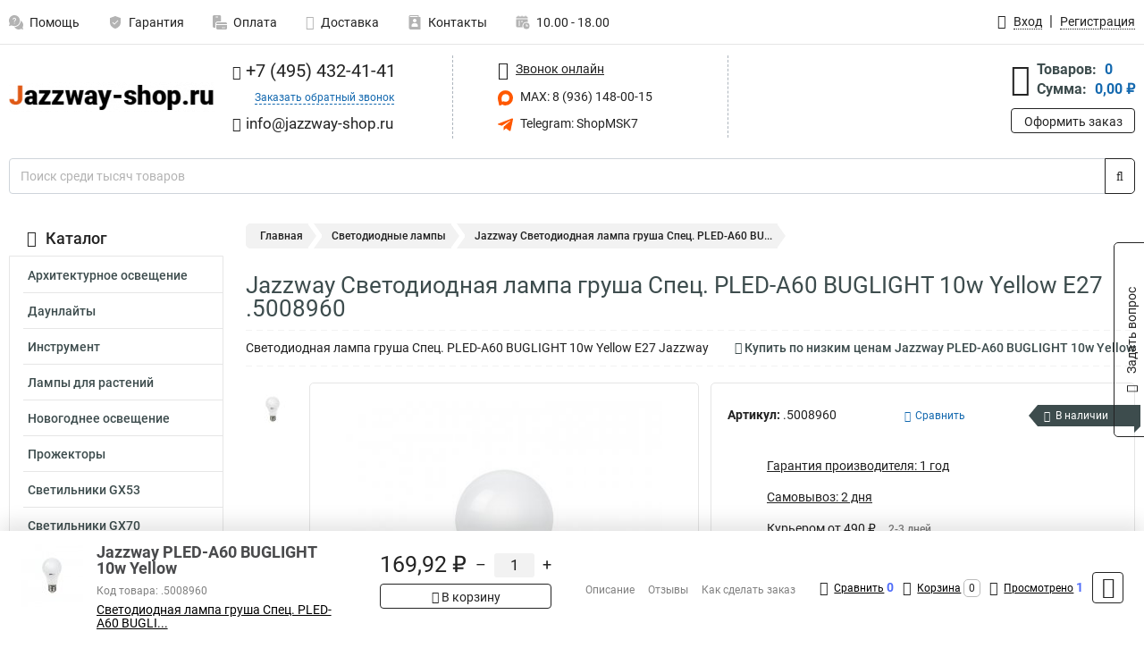

--- FILE ---
content_type: text/html; charset=UTF-8
request_url: https://www.jazzway-shop.ru/product/jazzway__5008960/2771
body_size: 29405
content:
<!DOCTYPE html><html
class="no-js" lang="ru-RU"><head><meta
charset="UTF-8"><title>Jazzway Светодиодная лампа груша Спец. PLED-A60 BUGLIGHT 10w Yellow E27 .5008960  👍. Купить в специализированном магазине по фирменной цене с официальной доставкой 💎</title><link
rel="apple-touch-icon" sizes="180x180" href="/thumbs/resize/180x180/uploads/settings/70484533563540375be6db.png"><link
rel="icon" type="image/png" sizes="32x32" href="/thumbs/resize/32x32/uploads/settings/70484533563540375be6db.png"><link
rel="icon" type="image/png" sizes="16x16" href="/thumbs/resize/16x16/uploads/settings/70484533563540375be6db.png"><link
rel="shortcut icon" href="/favicon.ico?v=2765703586"><link
rel="manifest" href="/manifest.json?v=2765703586"><meta
name="msapplication-config" content="/browserconfig.xml?v=2765703586"><meta
name="theme-color" content="#ffffff"><meta
name="description" content="Светодиодная лампа груша&amp;nbsp;Спец. PLED-A60 BUGLIGHT 10w Yellow E27 Jazzway  с официальной гарантией производителя РФ 👍 Купить в специализированном магазине с мгновенной доставкой, описание товара, лучшая цена, характеристики 💯. Полные инструкции, фото, скидки на сайте, отзывы 💎"><meta
name="viewport" content="width=device-width, initial-scale=1.0"><meta
http-equiv="X-UA-Compatible" content="IE=edge"><meta
name="google-site-verification" content="4HPP9g8znQrImsl8pqLvWCOnGi3xApwpYwV67ebx2LY" /><meta
name="yandex-verification" content="7d86d839f72e334c" />
 <script async src="https://www.googletagmanager.com/gtag/js?id=G-FFCVMM4Z96">let counter1768751116696d000c69b27 = function() {window.removeEventListener('mousemove', counter1768751116696d000c69b27);};window.addEventListener('mousemove', counter1768751116696d000c69b27);</script> <script>let counter1768751116696d000c69b27 = function() {window.removeEventListener('mousemove', counter1768751116696d000c69b27);
  window.dataLayer = window.dataLayer || [];
  function gtag(){dataLayer.push(arguments);}
  gtag('js', new Date());

  gtag('config', 'G-FFCVMM4Z96');
};window.addEventListener('mousemove', counter1768751116696d000c69b27);</script> <meta
name="csrf-param" content="_csrf-frontend"><meta
name="csrf-token" content="EMzRi_CxCPK7noW5wwUr2vG0ch0gTZiNWRv4Ej2UqlpRoIPKseY6sY7J59uwdV_rg-YgeFIUr-UJeJ1DTKTzYw=="><link
href="https://www.jazzway-shop.ru/product/jazzway__5008960/2771" rel="canonical"><link
href="/css/variables.css?v=1756630096" rel="stylesheet"><link
href="/resources/8d105ee82c1b63635dc72e0694ca9f76.css" rel="stylesheet"><link
href="/resources/8d89216b717d9240f51620ac5fffbe43.css" rel="stylesheet"><style>@media screen and (min-width: 769px) { .mobile { display: none !important; } }</style> <script>var productId = 2771;
var categoryId = 22;
var minOrderSum = 3000;
var productPrice = 169.92;
var productMinOrder = 1;
var pickupMapUid = "aHpda49ovjUD5uuF7OUASdZE9V-cu9MU";
var pickupPointsLocations = [["55.70867300","37.47427300"]];
var isGuest = true;
var inputmask_8b2a4bfb = {"mask":"+7 (999) 999-99-99"};
var juliardi = [];
    function showErrorMinOrderSum() {
        $('#min-order-sum-dialog').modal('show');
    }
var s2options_6cc131ae = {"themeCss":".select2-container--bootstrap","sizeCss":"","doReset":true,"doToggle":false,"doOrder":false};
window.select2_7f1264da = {"theme":"bootstrap","width":"100%","placeholder":"Выберите пункт самовывоза","language":"ru-RU"};

    let yandexMapLoaded = false;
    function loadYandexMap() {
        if (!yandexMapLoaded) {
            yandexMapLoaded = true;
            let script = document.createElement('script');
            script.onload = function () {
                ymaps.ready(function () {
                    
                    let uid = 'aHpda49ovjUD5uuF7OUASdZE9V-cu9MU';
                    yandexMap[uid] = [];
                    yandexMap[uid]['placemarks'] = [{"id":5,"city":"Москва","name":"ПВЗ-1","route":"На станции метро Славянский бульвар, последний вагон из центра, при выходе из вестибюля повернуть на право, далее до остановки Славянский Бульвар в сторону станции Матвеевская , авт 329 остановка Веерная ул., 641 остановка Нежинская ул.","address":"ул. веерная, дом 7 к.2, подъезд 2, офис 1","metro":"метро минская","latitude":"55.70867300","longitude":"37.47427300","working_mode":"Понедельник-пятница с 10:00 до 18:00"}];
                    yandexMap[uid]['selectButtonClass'] = 'btn-select-point';
                    yandexMap[uid]['selectPointInPopup'] = false;
                    yandexMap[uid]['map'] = new ymaps.Map('yandexMapaHpda49ovjUD5uuF7OUASdZE9V-cu9MU', {
                        zoom: 4,
                        center: [55.742154, 37.718250],
                        controls: []
                    });
                    
                    // Добавляем метки на карту
                    for (let point of yandexMap[uid]['placemarks']) {
                        addPlaceMarkToYandexMap(uid, point);
                    }
                    
                    // Привязываем обработчики нажатия на кнопки под картой
                    $('.' + yandexMap[uid]['selectButtonClass']).on('click', function() {
                        let pointId = $(this).data('id');
                        setCenterMapByPointId(uid, pointId);
                    });
                    
                    if (typeof onMapLoaded !== 'undefined') {
                        onMapLoaded(uid);
                    }
                });
            };
            script.src = 'https://api-maps.yandex.ru/2.1/?lang=ru_ru&apikey=';
            document.head.appendChild(script);
        }
    }
var daDataToken = "ef2b71af0b4325941ef6af7f9631a366a4c16640";
var comparisonProductsIds = [];
var mapMarkUrl = "\/thumbs\/color\/FF5800\/img\/delivery\/mark.svg";</script></head><body
itemtype="https://schema.org/WebPage" itemscope><div
id="loader-overlay" class="loader-overlay"><div
class="loader"></div></div><header
class="page-header"><div
class="wrapper" id="accordion-menu"><nav
class="mobile navbar m-navbar navbar-light"><div
class="m-navbar__item">
<button
class="m-navbar-toggler-menu" type="button" data-toggle="collapse"
data-target="#navbarToggleMenu" aria-controls="navbarToggleMenu"
aria-expanded="false" aria-label="Каталог">
<span
class="navbar-toggler-icon m-navbar-toggler-menu-icon"></span>
</button></div><div
class="m-navbar__item m-navbar__logo">
<a
href="/" class="logo m-logo" aria-label="Перейти на главную страницу сайта">
<img
class="m-logo__image" title="Логотип" alt=""
src="/thumbs/resize/170x20/uploads/settings/134425237063540375bdfe4.png"/>
</a></div><div
class="m-navbar__item m-navbar__menu"><ul
class="mobile m-nav"><li
class="m-nav__item">
<a
class="m-nav__link" href="#navbarToggleContacts" data-toggle="collapse"
aria-expanded="false" aria-label="Контакты" role="button"
aria-controls="navbarToggleContacts">
<img
class="m-nav__link-icon2" title="Контакты" alt=""
src="/thumbs/color/FF5800/uploads/pages/icons/1884571839647b0bc95f444.svg"/>Контакты                                    </a></li><li
class="m-nav__item">
<a
class="m-nav__link" href="/login"
data-toggle="modal" data-target="#login-dialog">
<i
class="fa fa-user m-nav__link-icon"></i>Войти
</a></li><li
class="m-nav__item">
<a
class="m-nav__link" href="/cart" aria-label="Перейти в корзину">
<i
class="fa fa-shopping-basket m-nav__link-icon"></i>Корзина
</a></li></ul></div></nav><div
class="mobile collapse m-collapse" id="navbarToggleMenu" data-parent="#accordion-menu"><div
class="m-collapse__menu"><div
class="site-info m-site-info"><div
class="mobile site-info-block"><div
class="site-info-images"><div
class="site-info-brand">
<img
alt="" src="/thumbs/resize/160x100/uploads/settings/26272787263540375be5db.png"/></div><hr/><div
class="site-info-cert">
<img
alt="" src="/thumbs/resize/78x110/uploads/settings/_treyd_123.png"/></div></div><p
class="site-info-description">
Специализированный сайт по продукции <strong>Jazzway</strong></p></div></div>
<button
type="button" class="btn btn-primary m-menu-collapse__btn-show-catalog"
data-toggle="collapse" aria-expanded="false" aria-label="Каталог товаров"
data-target="#navbarToggleCatalog" aria-controls="navbarToggleCatalog">
<img
src="" alt="" class="lazyload m-menu-collapse__btn-show-catalog-image"
data-src="/thumbs/color/FFFFFF/img/catalog.png"/>Каталог товаров
</button><ul
class="mobile m-nav m-nav_vertical"><li
class="m-nav__item m-nav__item_vertical">
<a
class="m-nav__link m-nav__link_vertical" href="/cart"
aria-label="Перейти в корзину">
<span
class="m-nav__link-icon-container">
<i
class="fa fa-shopping-basket m-nav__link-icon m-nav__link-icon_vertical"></i>
</span>
<span
class="m-nav__link-text_vertical">Корзина</span>
</a></li><li
class="m-nav__item m-nav__item_vertical">
<a
class="m-nav__link m-nav__link_vertical" href="/help">
<span
class="m-nav__link-icon-container">
<img
class="m-nav__link-icon2 m-nav__link-icon_vertical" title="Помощь" alt=""
src="/thumbs/color/FF5800/uploads/pages/icons/1996334187647b0b5ccce04.svg"/>
</span>
<span
class="m-nav__link-text_vertical">Помощь</span>
</a></li><li
class="m-nav__item m-nav__item_vertical">
<a
class="m-nav__link m-nav__link_vertical" href="/warranty">
<span
class="m-nav__link-icon-container">
<img
class="m-nav__link-icon2 m-nav__link-icon_vertical" title="Гарантия" alt=""
src="/thumbs/color/FF5800/uploads/pages/icons/1758731933647b0b820c703.svg"/>
</span>
<span
class="m-nav__link-text_vertical">Гарантия</span>
</a></li><li
class="m-nav__item m-nav__item_vertical">
<a
class="m-nav__link m-nav__link_vertical" href="/payment">
<span
class="m-nav__link-icon-container">
<img
class="m-nav__link-icon2 m-nav__link-icon_vertical" title="Оплата" alt=""
src="/thumbs/color/FF5800/uploads/pages/icons/1180068136647b0b8de3de5.svg"/>
</span>
<span
class="m-nav__link-text_vertical">Оплата</span>
</a></li><li
class="m-nav__item m-nav__item_vertical">
<a
class="m-nav__link m-nav__link_vertical" href="/delivery">
<span
class="m-nav__link-icon-container">
<i
class="fa fa-truck m-nav__link-icon m-nav__link-icon_vertical"></i>
</span>
<span
class="m-nav__link-text_vertical">Доставка</span>
</a></li><li
class="m-nav__item m-nav__item_vertical">
<a
class="m-nav__link m-nav__link_vertical" href="/contacts">
<span
class="m-nav__link-icon-container">
<img
class="m-nav__link-icon2 m-nav__link-icon_vertical" title="Контакты" alt=""
src="/thumbs/color/FF5800/uploads/pages/icons/1884571839647b0bc95f444.svg"/>
</span>
<span
class="m-nav__link-text_vertical">Контакты</span>
</a></li><li
class="m-nav__item m-nav__item_vertical">
<a
class="m-nav__link m-nav__link_vertical" href="/products/viewed"
aria-label="Перейти в просмотренные товары">
<span
class="m-nav__link-icon-container">
<i
class="fa fa-eye m-nav__link-icon m-nav__link-icon_vertical"></i>
</span>
<span
class="m-nav__link-text_vertical">Просмотрено</span>
</a></li><li
class="m-nav__item m-nav__item_vertical">
<a
class="m-nav__link m-nav__link_vertical" href="/login"
data-toggle="modal" data-target="#login-dialog">
<span
class="m-nav__link-icon-container">
<i
class="fa fa-user m-nav__link-icon m-nav__link-icon_vertical"></i>
</span>
<span
class="m-nav__link-text_vertical">Войти</span>
</a></li></ul></div><div
class="m-collapse__backdrop" data-toggle="collapse" aria-expanded="false"
data-target="#navbarToggleMenu" aria-controls="navbarToggleMenu"></div></div><div
class="mobile collapse m-collapse" id="navbarToggleContacts" data-parent="#accordion-menu"><div
class="collapse-control-wrapper"><div
class="collapse-control">
<button
class="collapse-control__button" type="button"
data-toggle="collapse" aria-label="Закрыть контакты" aria-expanded="false"
data-target="#navbarToggleContacts" aria-controls="navbarToggleContacts">
<img
src="" alt="" class="lazyload collapse-control__button-image"
data-src="/thumbs/color/191919/img/arrow_left.png"/>
<span
class="collapse-control__title">Контакты</span>
</button>
<button
class="collapse-control__button collapse-control__button-close" type="button"
data-toggle="collapse" aria-label="Закрыть контакты" aria-expanded="false"
data-target="#navbarToggleContacts" aria-controls="navbarToggleContacts">
<img
src="" alt="" class="lazyload collapse-control__button-close-image"
data-src="/thumbs/color/191919/img/cross.png"/>
</button></div></div><div
class="m-collapse__contacts"><div
class="site-info m-site-info m-0"><div
class="mobile site-info-block"><div
class="site-info-images"><div
class="site-info-brand">
<img
alt="" src="/thumbs/resize/160x100/uploads/settings/26272787263540375be5db.png"/></div><hr/><div
class="site-info-cert">
<img
alt="" src="/thumbs/resize/78x110/uploads/settings/_treyd_123.png"/></div></div><p
class="site-info-description">
Специализированный сайт по продукции <strong>Jazzway</strong></p></div><ul
class="mobile contacts-block"><li
class="nav-item">
<a
class="nav-link" href="tel:+74954324141">
<i
class="fa fa-phone"></i> +7 (495) 432-41-41            </a></li><li
class="nav-item nav-item-callback-link">
<a
class="callback-link" data-toggle="modal" data-target="#callback-dialog">Заказать обратный звонок</a></li><li
class="nav-item">
<a
class="nav-link" href="mailto:info@jazzway-shop.ru">
<i
class="fa fa-envelope"></i> info@jazzway-shop.ru        </a></li><li
class="nav-item">
<a
class="nav-link" href="#">
<img
src="/thumbs/color/FF5800/img/max.svg"
alt="" width="17" height="17"/>
MAX: 8 (936) 148-00-15            </a></li><li
class="nav-item">
<a
class="nav-link" href="https://t.me/ShopMSK7" target="_blank">
<img
src="/thumbs/color/FF5800/img/telegram.svg"
alt="" width="17" height="17"/>
Telegram: ShopMSK7        </a></li></ul></div></div><div
class="m-collapse__backdrop" data-toggle="collapse" aria-expanded="false"
data-target="#navbarToggleContacts" aria-controls="navbarToggleContacts"></div></div><div
class="mobile collapse m-collapse" id="navbarToggleCatalog" data-parent="#accordion-menu"><div
class="collapse-control-wrapper pb-0"><div
class="collapse-control">
<button
class="collapse-control__button" type="button"
data-toggle="collapse" aria-label="Закрыть каталог" aria-expanded="false"
data-target="#navbarToggleCatalog" aria-controls="navbarToggleCatalog">
<img
src="" alt="" class="lazyload collapse-control__button-image"
data-src="/thumbs/color/191919/img/arrow_left.png"/>
<span
class="collapse-control__title">Каталог товаров</span>
</button>
<button
class="collapse-control__button collapse-control__button-close" type="button"
data-toggle="collapse" aria-label="Закрыть каталог" aria-expanded="false"
data-target="#navbarToggleCatalog" aria-controls="navbarToggleCatalog">
<img
src="" alt="" class="lazyload collapse-control__button-close-image"
data-src="/thumbs/color/191919/img/cross.png"/>
</button></div></div><div
class="search-line"><form
class="search_form" role="search" method="get" action="/search"><div
class="input-group">
<input
class="form-control search-line__input" type="search" name="q"
value=""
autocomplete="off"
placeholder="Поиск среди тысяч товаров"/><div
class="input-group-append">
<button
class="btn btn-primary search-btn" type="submit" aria-label="Найти на сайте">
<i
class="fa fa-search"></i>
</button></div><div
class="search-line__dropdown-content"></div></div></form></div><div
class="m-collapse__catalog"><ul
class="mobile m-category-menu"><li
class="m-category-menu__item">
<a
class="m-category-menu__link" href="/category/arhitekturnoe_osveshchenie/18">Архитектурное освещение</a></li><li
class="m-category-menu__item">
<a
class="m-category-menu__link" href="/category/daunlayti/13">Даунлайты</a></li><li
class="m-category-menu__item">
<a
class="m-category-menu__link" href="/category/instrument/35">Инструмент</a></li><li
class="m-category-menu__item">
<a
class="m-category-menu__link" href="/category/lampi_dlya_rasteniy/21">Лампы для растений</a></li><li
class="m-category-menu__item">
<a
class="m-category-menu__link" href="/category/novogodnee_osveshchenie/56">Новогоднее освещение</a></li><li
class="m-category-menu__item">
<a
class="m-category-menu__link" href="/category/progektori/55">Прожекторы</a></li><li
class="m-category-menu__item">
<a
class="m-category-menu__link" href="/category/svetilniki_gx53/20">Светильники GX53</a></li><li
class="m-category-menu__item">
<a
class="m-category-menu__link" href="/category/svetilniki_gx70/19">Светильники GX70</a></li><li
class="m-category-menu__item">
<a
class="m-category-menu__link" href="/category/svetilniki_ppl595h595/7">Светильники PPL595х595</a></li><li
class="m-category-menu__item">
<a
class="m-category-menu__link" href="/category/svetilniki_t5i/12">Светильники T5i</a></li><li
class="m-category-menu__item">
<a
class="m-category-menu__link" href="/category/svetilniki_avariynie/53">Светильники аварийные</a></li><li
class="m-category-menu__item">
<a
class="m-category-menu__link" href="/category/svetilniki_besprovodnie/52">Светильники беспроводные</a></li><li
class="m-category-menu__item">
<a
class="m-category-menu__link" href="/category/bitovie_svetilniki/2">Светильники бытовые </a></li><li
class="m-category-menu__item">
<a
class="m-category-menu__link" href="/category/svetilniki_dlya_visokih_proletov/9">Светильники для высоких пролетов</a></li><li
class="m-category-menu__item">
<a
class="m-category-menu__link" href="/category/svetilniki_dpo/4">Светильники ДПО</a></li><li
class="m-category-menu__item">
<a
class="m-category-menu__link" href="/category/svetilniki_dsp/5">Светильники ДСП</a></li><li
class="m-category-menu__item">
<a
class="m-category-menu__link" href="/category/svetilniki_npb_banniki/11">Светильники НПБ банники</a></li><li
class="m-category-menu__item">
<a
class="m-category-menu__link" href="/category/svetilniki_potolochnie/54">Светильники потолочные</a></li><li
class="m-category-menu__item">
<a
class="m-category-menu__link" href="/category/solnechnie/47">Светильники Солнечные</a></li><li
class="m-category-menu__item">
<a
class="m-category-menu__link" href="/category/ulichnie_svetilniki/10">Светильники уличные </a></li><li
class="m-category-menu__item">
<a
class="m-category-menu__link" href="/category/svetodiodnaya_lenta/24">Светодиодная лента</a></li><li
class="m-category-menu__item">
<a
class="m-category-menu__link" href="/category/kamini_svetodiodnie/50">Светодиодные камины</a></li><li
class="m-category-menu__item">
<a
class="m-category-menu__link" href="/category/lampi__svetodiodnie/22">Светодиодные лампы </a></li><li
class="m-category-menu__item">
<a
class="m-category-menu__link" href="/category/tonkie_svetodiodnie_paneli/8">Светодиодные панели</a></li><li
class="m-category-menu__item">
<a
class="m-category-menu__link" href="/category/trubki_led/23">Трубки LED</a></li><li
class="m-category-menu__item">
<a
class="m-category-menu__link" href="/category/udliniteli/41">Удлинители</a></li><li
class="m-category-menu__item">
<a
class="m-category-menu__link" href="/category/upravlenie_osveshcheniem/1">Управление освещением</a></li><li
class="m-category-menu__item">
<a
class="m-category-menu__link" href="/category/fonari/46">Фонари</a></li><li
class="m-category-menu__item">
<a
class="m-category-menu__link" href="/category/elementi_pitaniya/32">Элементы питания</a></li><li
class="m-category-menu__item">
<a
class="m-category-menu__link" href="/category/interernye-svetilniki/237">Интерьерные</a></li><li
class="m-category-menu__item">
<a
class="m-category-menu__link" href="/category/solanye-lampy/238">Соляные лампы</a></li><li
class="m-category-menu__item">
<a
class="m-category-menu__link" href="/category/nocniki/239">Ночники</a></li><li
class="m-category-menu__item">
<a
class="m-category-menu__link" href="/category/232-podsvetka-zerkal-i-zerkala-s-podsvetkoj/240">Подсветка зеркал и зеркала с подсветкой</a></li></ul></div><div
class="m-collapse__backdrop" data-toggle="collapse" aria-expanded="false"
data-target="#navbarToggleCatalog" aria-controls="navbarToggleCatalog"></div></div><nav
class="desktop page-menu"><ul
class="nav"><li
class="nav-item">
<a
class="nav-link" href="/help">
<img
class="nav-item__icon" title="Помощь" alt=""
src="/thumbs/color/B3B3B3/uploads/pages/icons/1996334187647b0b5ccce04.svg"/>
<img
class="nav-item__icon-hover" title="Помощь" alt=""
src="/thumbs/color/FF5800/uploads/pages/icons/1996334187647b0b5ccce04.svg"/>
Помощь                    </a></li><li
class="nav-item">
<a
class="nav-link" href="/warranty">
<img
class="nav-item__icon" title="Гарантия" alt=""
src="/thumbs/color/B3B3B3/uploads/pages/icons/1758731933647b0b820c703.svg"/>
<img
class="nav-item__icon-hover" title="Гарантия" alt=""
src="/thumbs/color/FF5800/uploads/pages/icons/1758731933647b0b820c703.svg"/>
Гарантия                    </a></li><li
class="nav-item">
<a
class="nav-link" href="/payment">
<img
class="nav-item__icon" title="Оплата" alt=""
src="/thumbs/color/B3B3B3/uploads/pages/icons/1180068136647b0b8de3de5.svg"/>
<img
class="nav-item__icon-hover" title="Оплата" alt=""
src="/thumbs/color/FF5800/uploads/pages/icons/1180068136647b0b8de3de5.svg"/>
Оплата                    </a></li><li
class="nav-item">
<a
class="nav-link" href="/delivery">
<i
class="fa fa-truck"></i>
Доставка                    </a></li><li
class="nav-item">
<a
class="nav-link" href="/contacts">
<img
class="nav-item__icon" title="Контакты" alt=""
src="/thumbs/color/B3B3B3/uploads/pages/icons/1884571839647b0bc95f444.svg"/>
<img
class="nav-item__icon-hover" title="Контакты" alt=""
src="/thumbs/color/FF5800/uploads/pages/icons/1884571839647b0bc95f444.svg"/>
Контакты                    </a></li><li
class="nav-item">
<a
class="nav-link">
<img
src="/thumbs/color/B3B3B3/img/time.svg"
class="nav-item__icon" title="Часы работы"
alt=""/>
<img
src="/thumbs/color/FF5800/img/time.svg"
class="nav-item__icon-hover" title="Часы работы"
alt=""/>
10.00 - 18.00            </a></li></ul></nav><ul
class="desktop user-menu"><li
class="nav-item">
<a
class="nav-link" href="/login" data-toggle="modal" data-target="#login-dialog">
<i
class="fa fa-user"></i> <span>Вход</span>
</a></li><li
class="nav-item">
<a
class="nav-link" href="/signup"><span>Регистрация</span></a></li></ul><dialog
id="login-dialog" class="modal-custom">
<button
class="dialog-close-btn" data-dismiss="modal" type="button">
<img
src="/img/cross.svg" alt=""/>
</button><div
class="dialog-title">Вход</div><div
class="dialog-sub-title">Если у Вас есть зарегистрированный аккаунт,<br> пожалуйста авторизуйтесь</div><form
id="w2" action="/login" method="post">
<input
type="hidden" name="_csrf-frontend" value="EMzRi_CxCPK7noW5wwUr2vG0ch0gTZiNWRv4Ej2UqlpRoIPKseY6sY7J59uwdV_rg-YgeFIUr-UJeJ1DTKTzYw=="><div
class="form-group"><div
class="form-group field-loginformmodal-email required">
<label
class="required-label" for="loginformmodal-email">Электронная почта</label>
<input
type="text" id="loginformmodal-email" class="form-control" name="LoginFormModal[email]" aria-required="true"><div
class="help-block"></div></div></div><div
class="form-group"><div
class="form-group field-loginformmodal-password required">
<label
class="required-label" for="loginformmodal-password">Пароль</label>
<input
type="password" id="loginformmodal-password" class="form-control" name="LoginFormModal[password]" aria-required="true"><div
class="help-block"></div></div></div><div
class="form-group">
<button
type="submit" class="btn btn-primary btn-block">Войти</button></div><div
class="form-group">
<a
class="btn btn-default btn-block" data-dismiss="modal" data-toggle="modal"
data-target="#password-recovery-dialog">Забыли пароль?</a></div></form></dialog><dialog
id="password-recovery-dialog" class="modal-custom">
<button
class="dialog-close-btn" data-dismiss="modal" type="button">
<img
src="/img/cross.svg" alt=""/>
</button><div
class="dialog-title">Восстановление пароля</div><div
class="dialog-sub-title">Ссылка на страницу изменения пароля будет отправлена на адрес Вашей электронной
почты.</div><form
id="w3" class="required-asterisk" action="/request-password-reset" method="post">
<input
type="hidden" name="_csrf-frontend" value="EMzRi_CxCPK7noW5wwUr2vG0ch0gTZiNWRv4Ej2UqlpRoIPKseY6sY7J59uwdV_rg-YgeFIUr-UJeJ1DTKTzYw=="><div
class="form-group"><div
class="form-group field-passwordresetrequestform-email required">
<label
class="control-label" for="passwordresetrequestform-email">Электронная почта</label>
<input
type="text" id="passwordresetrequestform-email" class="form-control" name="PasswordResetRequestForm[email]" aria-required="true"><div
class="help-block"></div></div></div><div
class="form-group">
<button
type="submit" class="btn btn-primary btn-block">Отправить</button></div><div
class="form-group">
<a
class="btn btn-default btn-block"
data-toggle="modal"
data-target="#login-dialog"
data-dismiss="modal">Вернуться на форму авторизации</a></div></form></dialog></div><hr/><div
class="desktop shop-info">
<a
href="/" class="logo" aria-label="Перейти на главную страницу сайта">
<img
class="lazyload" title="Логотип" alt="" src=""
data-src="/thumbs/resize/230x60/uploads/settings/134425237063540375bdfe4.png"/>
</a><ul
class="contacts-block"><li
class="nav-item">
<a
class="nav-link" href="tel:+74954324141">
<i
class="fa fa-phone"></i> +7 (495) 432-41-41                    </a></li><li
class="nav-item">
<a
class="callback-link" data-toggle="modal" data-target="#callback-dialog">Заказать обратный звонок</a></li><li
class="nav-item">
<a
class="nav-link nav-link__email" href="mailto:info@jazzway-shop.ru">
<i
class="fa fa-envelope"></i> <span>info@jazzway-shop.ru</span>
</a></li></ul><ul
class="online-block"><li
class="nav-item">
<a
class="nav-link skype-link" href="skype:help-shop">
<i
class="fa fa-skype"></i> <span>Звонок онлайн</span>
</a></li><li
class="nav-item">
<a
class="nav-link" href="#">
<img
src="/thumbs/color/FF5800/img/max.svg"
alt="" width="17" height="17"/>
MAX: 8 (936) 148-00-15                    </a></li><li
class="nav-item">
<a
class="nav-link" href="https://t.me/ShopMSK7" target="_blank">
<img
src="/thumbs/color/FF5800/img/telegram.svg"
alt="" width="17" height="17"/>
Telegram: ShopMSK7                </a></li></ul><div
class="cart-widget"><div
class="cart-widget-header">
<a
class="cart-icon-link" href="/cart" aria-label="Перейти в корзину">
<i
class="fa fa-shopping-basket"></i>
</a><div
class="cart-widget-column"><div
class="cart-widget-row">
<span
class="cart-widget-title">Товаров:</span>
<span
class="cart-widget-value">0</span></div><div
class="cart-widget-row">
<span
class="cart-widget-title">Сумма:</span>
<span
class="cart-widget-value"
id="cart-total-sum">0,00 ₽</span></div></div></div>
<a
href="/cart" class="btn btn-primary cart-btn">Оформить заказ</a></div></div><div
class="search-line"><form
class="search_form" role="search" method="get" action="/search"><div
class="input-group">
<input
class="form-control search-line__input" type="search" name="q"
value="" autocomplete="off"
placeholder="Поиск среди тысяч товаров"/><div
class="input-group-append">
<button
class="btn btn-primary search-btn" type="submit" aria-label="Найти на сайте">
<i
class="fa fa-search"></i>
</button></div><div
class="search-line__dropdown-content"></div></div></form></div></header><div
class="container"><div
class="row"><aside
class="desktop sidebar"><style>.category-popup-sub-menu {
        position: absolute;
        right: -1029px;
        width: 1029px;
        z-index: 999;
        display: none;
        background-color: whitesmoke;
        border: 2px solid rgb(235, 235, 232);
    }

    .category-popup-sub-menu_main {
        top: -7px;
    }

    .category-popup-sub-menu_sub {
        margin-top: -24px;
    }

    .category-popup-sub-menu a {
        color: #3d4c4d;
        font-weight: 700;
        font-size: 14px;
    }

    .category-popup-sub-menu__inner {
        flex-wrap: wrap;
        display: flex;
        padding: 10px 10px;
    }

    .subcategory-li:hover > .category-popup-sub-menu,
    .category-item__inner:hover > .category-popup-sub-menu {
        display: block;
    }

    .category-popup-sub-menu__link-wrapper {
        margin-bottom: 5px;
        margin-right: 10px;
        margin-left: 10px;
        border-bottom: 1px solid rgb(235, 235, 232);
    }

    .category-popup-sub-menu__item {
        width: 20%;
    }

    .category-menu .category-menu-nav .subcategory .subcategory-link {
        padding: 3px 5px;
        width: 100%;
        display: block;
    }</style><div
class="category-menu"><div
class="category-menu-title"><i
class="fa fa-bars"></i>Каталог</div><ul
class="category-menu-nav"><div
class="category-item" style="position: relative"><div
class="category-item__inner"><a
class="category-link "
href="/category/arhitekturnoe_osveshchenie/18">Архитектурное освещение</a></div></div><div
class="category-item" style="position: relative"><div
class="category-item__inner"><a
class="category-link "
href="/category/daunlayti/13">Даунлайты</a><div
class="category-popup-sub-menu category-popup-sub-menu_main"><div
class="category-popup-sub-menu__inner"><div
class="category-popup-sub-menu__item"><div
class="category-popup-sub-menu__link-wrapper">
<a
class="subcategory-link"
href="/category/vstraivaemie/14">Встраиваемые</a></div><div
class="category-popup-sub-menu__link-wrapper">
<a
class="subcategory-link"
href="/category/kardannie/15">Карданные</a></div><div
class="category-popup-sub-menu__link-wrapper">
<a
class="subcategory-link"
href="/category/nakladnie/16">Накладные</a></div><div
class="category-popup-sub-menu__link-wrapper">
<a
class="subcategory-link"
href="/category/tochechnie/17">Точечные</a></div></div></div></div></div></div><div
class="category-item" style="position: relative"><div
class="category-item__inner"><a
class="category-link "
href="/category/instrument/35">Инструмент</a><div
class="category-popup-sub-menu category-popup-sub-menu_main"><div
class="category-popup-sub-menu__inner"><div
class="category-popup-sub-menu__item"><div
class="category-popup-sub-menu__link-wrapper">
<a
class="subcategory-link"
href="/category/kleshchi_tokoizmeritelnie/38">Клещи Токоизмерительные</a></div><div
class="category-popup-sub-menu__link-wrapper">
<a
class="subcategory-link"
href="/category/lyuksmetri/40">Люксметры</a></div><div
class="category-popup-sub-menu__link-wrapper">
<a
class="subcategory-link"
href="/category/multimetri/37">Мультиметры</a></div><div
class="category-popup-sub-menu__link-wrapper">
<a
class="subcategory-link"
href="/category/izolenta_/42">Изолента </a></div></div><div
class="category-popup-sub-menu__item"><div
class="category-popup-sub-menu__link-wrapper">
<a
class="subcategory-link"
href="/category/testeri_napryageniya/39">Тестеры Напряжения</a></div></div></div></div></div></div><div
class="category-item" style="position: relative"><div
class="category-item__inner"><a
class="category-link "
href="/category/lampi_dlya_rasteniy/21">Лампы для растений</a></div></div><div
class="category-item" style="position: relative"><div
class="category-item__inner"><a
class="category-link "
href="/category/novogodnee_osveshchenie/56">Новогоднее освещение</a><div
class="category-popup-sub-menu category-popup-sub-menu_main"><div
class="category-popup-sub-menu__inner"><div
class="category-popup-sub-menu__item"><div
class="category-popup-sub-menu__link-wrapper">
<a
class="subcategory-link"
href="/category/gibkiy_neon/30">Гибкий Неон</a></div><div
class="category-popup-sub-menu__link-wrapper">
<a
class="subcategory-link"
href="/category/gorki_rogdestvenskie/49">Горки Рождественские</a></div><div
class="category-popup-sub-menu__link-wrapper">
<a
class="subcategory-link"
href="/category/svetodiodnie_svechi_/48">Светодиодные свечи </a></div><div
class="category-popup-sub-menu__link-wrapper">
<a
class="subcategory-link"
href="/category/belt-lajt/235">Белт лайт</a></div></div><div
class="category-popup-sub-menu__item"><div
class="category-popup-sub-menu__link-wrapper">
<a
class="subcategory-link"
href="/category/solnecnye-girlandy/236">Солнечные Гирлянды</a></div></div></div></div></div></div><div
class="category-item" style="position: relative"><div
class="category-item__inner"><a
class="category-link "
href="/category/progektori/55">Прожекторы</a><div
class="category-popup-sub-menu category-popup-sub-menu_main"><div
class="category-popup-sub-menu__inner"><div
class="category-popup-sub-menu__item"><div
class="category-popup-sub-menu__link-wrapper">
<a
class="subcategory-link"
href="/category/progektori-led/6">Прожекторы LED</a></div><div
class="category-popup-sub-menu__link-wrapper">
<a
class="subcategory-link"
href="/category/trekovie_progektori/3">Прожекторы трековые </a></div></div></div></div></div></div><div
class="category-item" style="position: relative"><div
class="category-item__inner"><a
class="category-link "
href="/category/svetilniki_gx53/20">Светильники GX53</a></div></div><div
class="category-item" style="position: relative"><div
class="category-item__inner"><a
class="category-link "
href="/category/svetilniki_gx70/19">Светильники GX70</a></div></div><div
class="category-item" style="position: relative"><div
class="category-item__inner"><a
class="category-link "
href="/category/svetilniki_ppl595h595/7">Светильники PPL595х595</a></div></div><div
class="category-item" style="position: relative"><div
class="category-item__inner"><a
class="category-link "
href="/category/svetilniki_t5i/12">Светильники T5i</a></div></div><div
class="category-item" style="position: relative"><div
class="category-item__inner"><a
class="category-link "
href="/category/svetilniki_avariynie/53">Светильники аварийные</a></div></div><div
class="category-item" style="position: relative"><div
class="category-item__inner"><a
class="category-link "
href="/category/svetilniki_besprovodnie/52">Светильники беспроводные</a></div></div><div
class="category-item" style="position: relative"><div
class="category-item__inner"><a
class="category-link "
href="/category/bitovie_svetilniki/2">Светильники бытовые </a></div></div><div
class="category-item" style="position: relative"><div
class="category-item__inner"><a
class="category-link "
href="/category/svetilniki_dlya_visokih_proletov/9">Светильники для высоких пролетов</a></div></div><div
class="category-item" style="position: relative"><div
class="category-item__inner"><a
class="category-link "
href="/category/svetilniki_dpo/4">Светильники ДПО</a></div></div><div
class="category-item" style="position: relative"><div
class="category-item__inner"><a
class="category-link "
href="/category/svetilniki_dsp/5">Светильники ДСП</a></div></div><div
class="category-item" style="position: relative"><div
class="category-item__inner"><a
class="category-link "
href="/category/svetilniki_npb_banniki/11">Светильники НПБ банники</a></div></div><div
class="category-item" style="position: relative"><div
class="category-item__inner"><a
class="category-link "
href="/category/svetilniki_potolochnie/54">Светильники потолочные</a></div></div><div
class="category-item" style="position: relative"><div
class="category-item__inner"><a
class="category-link "
href="/category/solnechnie/47">Светильники Солнечные</a></div></div><div
class="category-item" style="position: relative"><div
class="category-item__inner"><a
class="category-link "
href="/category/ulichnie_svetilniki/10">Светильники уличные </a></div></div><div
class="category-item" style="position: relative"><div
class="category-item__inner"><a
class="category-link "
href="/category/svetodiodnaya_lenta/24">Светодиодная лента</a><div
class="category-popup-sub-menu category-popup-sub-menu_main"><div
class="category-popup-sub-menu__inner"><div
class="category-popup-sub-menu__item"><div
class="category-popup-sub-menu__link-wrapper">
<a
class="subcategory-link"
href="/category/12v/25">12В</a></div><div
class="category-popup-sub-menu__link-wrapper">
<a
class="subcategory-link"
href="/category/24v/26">24В</a></div><div
class="category-popup-sub-menu__link-wrapper">
<a
class="subcategory-link"
href="/category/mvs_22ov/27">MVS 22OВ</a></div><div
class="category-popup-sub-menu__link-wrapper">
<a
class="subcategory-link"
href="/category/alyuminieviy_profil/28">Алюминиевый профиль</a></div></div><div
class="category-popup-sub-menu__item"><div
class="category-popup-sub-menu__link-wrapper">
<a
class="subcategory-link"
href="/category/bp/31">БП</a></div><div
class="category-popup-sub-menu__link-wrapper">
<a
class="subcategory-link"
href="/category/komplektuyushchie/29">Комплектующие</a></div></div></div></div></div></div><div
class="category-item" style="position: relative"><div
class="category-item__inner"><a
class="category-link "
href="/category/kamini_svetodiodnie/50">Светодиодные камины</a></div></div><div
class="category-item" style="position: relative"><div
class="category-item__inner"><a
class="category-link "
href="/category/lampi__svetodiodnie/22">Светодиодные лампы </a></div></div><div
class="category-item" style="position: relative"><div
class="category-item__inner"><a
class="category-link "
href="/category/tonkie_svetodiodnie_paneli/8">Светодиодные панели</a></div></div><div
class="category-item" style="position: relative"><div
class="category-item__inner"><a
class="category-link "
href="/category/trubki_led/23">Трубки LED</a></div></div><div
class="category-item" style="position: relative"><div
class="category-item__inner"><a
class="category-link "
href="/category/udliniteli/41">Удлинители</a><div
class="category-popup-sub-menu category-popup-sub-menu_main"><div
class="category-popup-sub-menu__inner"><div
class="category-popup-sub-menu__item"><div
class="category-popup-sub-menu__link-wrapper">
<a
class="subcategory-link"
href="/category/razvetviteli_/45">Разветвители </a></div><div
class="category-popup-sub-menu__link-wrapper">
<a
class="subcategory-link"
href="/category/udliniteli_bitovie_s_viklyuchatele/43">С выключателем</a></div><div
class="category-popup-sub-menu__link-wrapper">
<a
class="subcategory-link"
href="/category/setevie_filtri/44">Сетевые Фильтры</a></div></div></div></div></div></div><div
class="category-item" style="position: relative"><div
class="category-item__inner"><a
class="category-link "
href="/category/upravlenie_osveshcheniem/1">Управление освещением</a></div></div><div
class="category-item" style="position: relative"><div
class="category-item__inner"><a
class="category-link "
href="/category/fonari/46">Фонари</a></div></div><div
class="category-item" style="position: relative"><div
class="category-item__inner"><a
class="category-link "
href="/category/elementi_pitaniya/32">Элементы питания</a><div
class="category-popup-sub-menu category-popup-sub-menu_main"><div
class="category-popup-sub-menu__inner"><div
class="category-popup-sub-menu__item"><div
class="category-popup-sub-menu__link-wrapper">
<a
class="subcategory-link"
href="/category/akkumulyatori/34">Аккумуляторы</a></div><div
class="category-popup-sub-menu__link-wrapper">
<a
class="subcategory-link"
href="/category/batareyki/33">Батарейки</a></div><div
class="category-popup-sub-menu__link-wrapper">
<a
class="subcategory-link"
href="/category/bloki_pitaniya/51">Блоки Питания</a></div><div
class="category-popup-sub-menu__link-wrapper">
<a
class="subcategory-link"
href="/category/zaryadnie_ustroystva/36">Зарядные Устройства</a></div></div></div></div></div></div><div
class="category-item" style="position: relative"><div
class="category-item__inner"><a
class="category-link "
href="/category/interernye-svetilniki/237">Интерьерные</a></div></div><div
class="category-item" style="position: relative"><div
class="category-item__inner"><a
class="category-link "
href="/category/solanye-lampy/238">Соляные лампы</a></div></div><div
class="category-item" style="position: relative"><div
class="category-item__inner"><a
class="category-link "
href="/category/nocniki/239">Ночники</a></div></div><div
class="category-item" style="position: relative"><div
class="category-item__inner"><a
class="category-link "
href="/category/232-podsvetka-zerkal-i-zerkala-s-podsvetkoj/240">Подсветка зеркал и зеркала с подсветкой</a></div></div></ul></div><div
class="statuses-widget">
<span
class="statuses-widget-title">Наши статусы</span><div
class="statuses-widget-item">
<a
href="/uploads/settings/_treyd_123.png" target="_blank" aria-label="Показать наш статус">
<img
src="" alt="" class="lazyload" data-src="/thumbs/resize/78x110/uploads/settings/_treyd_123.png"/>
</a></div></div></aside><main
class="main"><div
class="row"><div
class="desktop breadcrumb"><a
class="breadcrumb-item" href="/">Главная</a><a
class="breadcrumb-item" href="/category/lampi__svetodiodnie/22">Светодиодные лампы </a><span
class="breadcrumb-item active" aria-current="page">Jazzway Светодиодная лампа груша Спец. PLED-A60 BU...</span></div><div
class="mobile breadcrumb"><a
class="m-breadcrumb-back" href="javascript:history.back()"></a><div
class="m-breadcrumbs"><a
class="m-breadcrumb-item" href="/category/lampi__svetodiodnie/22">Светодиодные лампы </a><span
class="m-breadcrumb-item" aria-current="page">Jazzway PLED-A60 BUGLIGHT 10w Yellow</span></div></div><div
class="banners-group"><div
class="banners-group__inner"></div></div><div
class="content"> <script id="productItemTemplate" type="text/x-jsrender"><div class="product-accordion-menu">
        <div class="img_wrap">
            <a href="{{:url}}"><img src="{{:image}}" alt=""></a>
        </div>
        <div class="text_wrap">
            <div class="product-accordion-menu__header-text"><a href="{{:url}}">{{:name}}</a></div>
            <p>{{:description}}</p>
        </div>
        <div class="price">{{:price}}</div>
    </div></script> <script id="reviewItemTemplate" type="text/x-jsrender"><div class="products-reviews__body-item" itemprop="review" itemscope itemtype="https://schema.org/Review">
    <meta itemprop="datePublished" content="{{:created_at}}">
    <div itemprop="author" itemscope itemtype="https://schema.org/Person">
        <meta itemprop="name" content="{{:name}}">
    </div>
    <div class="products-reviews__body-item-main-header-brief">
        <div class="products-reviews__body-item-person-brief">{{:name}}</div>
        <div class="products-reviews__body-item-rating-brief">
            <div itemprop="reviewRating" itemscope itemtype="https://schema.org/Rating">
                <meta itemprop="ratingValue" content="{{:product_score}}">
            </div>
            {{:product_score_stars}}            <div class="like_wrap">
                <div class="like_item">
                    <div class="icon_wrap">
                        <img class="lazyload review-useful-button" data-review-id="{{:id}}" alt=""
                             data-src="/img/like.png" src="">
                    </div>
                    <span class="review-useful-text">{{:useful_score}}</span>
                </div>
                <div class="like_item">
                    <div class="icon_wrap">
                        <img class="lazyload review-useless-button" data-review-id="{{:id}}" alt=""
                             data-src="/img/dislike.png" src="">
                    </div>
                    <span class="review-useless-text">{{:useless_score}}</span>
                </div>
            </div>
        </div>
    </div>
    <div class="products-reviews__body-item-header">Достоинства</div>
    <p>{{:advantages}}</p>
    <div class="products-reviews__body-item-header">Недостатки</div>
    <p>{{:disadvantages}}</p>
    <div class="products-reviews__body-item-comment">
        <div class="products-reviews__body-item-header">Комментарий</div>
        <meta itemprop="reviewBody" content="{{:comment}}">
        <p>{{:comment_divided}}</p>
    </div>
</div></script> <div
itemscope itemtype="https://schema.org/Product" class="w-100"><meta
itemprop="image" content="https://www.jazzway-shop.ru/uploads/products/2771_1.jpg"/><div
itemprop="brand" itemtype="https://schema.org/Brand" itemscope><meta
itemprop="name" content="Jazzway" /></div><div
class="product" id="product-page"><h1 class="desktop product-name"
itemprop="name">Jazzway Светодиодная лампа груша Спец. PLED-A60 BUGLIGHT 10w Yellow E27 .5008960</h1><div
class="mobile product-name m-product-name">Jazzway PLED-A60 BUGLIGHT 10w Yellow</div><div
class="desktop product-full-name" itemprop="description"><p>Светодиодная лампа груша&nbsp;Спец. PLED-A60 BUGLIGHT 10w Yellow E27 Jazzway</p>
<span
class="product-by-link">
<i
class="fa fa-comment"></i> Купить по низким ценам Jazzway PLED-A60 BUGLIGHT 10w Yellow            </span></div><div
class="product-info"><div
class="product-item"><div
class="desktop product-thumbs-container"><div
class="owl-thumbs_product" data-slider-id="1">
<button
class="owl-thumb-item_product active" aria-label="Показать фото">
<img
class="lazyload" alt="" src=""
data-src="/thumbs/resize/x50/uploads/products/2771_1.jpg">
</button></div></div><div
class="product-slider-container"><div
class="product-slider owl-carousel" data-slider-id="1" id="productSlider"><div
class="product-view-slide" data-toggle="modal" data-target="#productDetailsDialog">
<img
class="lazyload" alt="Фотография товара 'Jazzway Светодиодная лампа груша Спец. PLED-A60 BUGLIGHT 10w Yellow E27 .5008960'" src=""
data-src="/thumbs/resize/380x425/uploads/products/2771_1.jpg"></div></div></div></div><form
class="product-form" method="post" action="/cart/add">
<input
type="hidden" name="_csrf-frontend" value="EMzRi_CxCPK7noW5wwUr2vG0ch0gTZiNWRv4Ej2UqlpRoIPKseY6sY7J59uwdV_rg-YgeFIUr-UJeJ1DTKTzYw==">                <input
type="hidden" value="2771" name="id"><div
class="product-form-header"><div
class="product-articul">Артикул: <span
itemprop="sku">.5008960</span></div>
<a
class="product-compare-link" data-id="2771">
<i
class="fa fa-exchange"></i>Сравнить
</a><div
class="product-stock-status">
<span
class="product-stock-status-title">
<i
class="fa fa-check"></i>В наличии                        </span>
<span
class="product-stock-status-text">
под заказ                        </span></div></div><ul
class="product-features"><li>
<i
class="icons icon-warranty"></i>
<a
class="product-feature product-feature-link"
data-toggle="modal" data-target="#guaranteeDialog">
Гарантия производителя: 1 год                            </a></li><li>
<i
class="icons icon-map-marker"></i>
<span
class="product-feature product-feature-link"
data-toggle="modal" data-target="#pickupDeliveryDialog">
Самовывоз: 2 дня                            </span></li><li>
<i
class="icons icon-truck"></i>
<span
class="product-feature product-feature-link"
data-toggle="modal" data-target="#regularDeliveryDialog">
Курьером от 490 ₽                            </span>
<span
class="product-feature-description">2-3 дней</span></li><li>
<i
class="icons icon-truck-time"></i>
<a
class="product-feature product-feature-link"
data-toggle="modal" data-target="#expressDeliveryDialog">
Срочная доставка:
</a>
<span
class="product-feature-description">1 день</span></li></ul><div
class="product-prices-block"><div
class="product-prices" itemprop="offers" itemscope itemtype="https://schema.org/Offer">
<span
class="product-old-price">
221,06 ₽                                    </span>
<span
class="product-discount">Скидка 23%</span>
<span
class="product-price">
169,92 ₽                                </span>
<span
class="product-package">
Цена за 1 шт.                                                                    </span><meta
itemprop="price" content="169.92"><meta
itemprop="priceCurrency" content="RUB"><meta
itemprop="priceValidUntil" content="2033-12-31" /><link
itemprop="availability" href="https://schema.org/InStock"></div><ul
class="product-price-conditions"><li
class="product-price-condition"><div
class="product-price-condition__name">
От 15 шт:</div><div
class="product-price-condition__prices"><div
class="product-price-condition__old-price">
169,92 ₽</div><div
class="product-price-condition__price">
169,92 ₽</div></div></li><li
class="product-price-condition"><div
class="product-price-condition__name">
От 30 шт:</div><div
class="product-price-condition__prices"><div
class="product-price-condition__old-price">
169,92 ₽</div><div
class="product-price-condition__price">
169,92 ₽</div></div></li></ul></div><div
class="product-buttons">
<button
type="button" class="btn btn-default fast-order-btn" data-toggle="modal"
data-target="#fast-order-dialog">Быстрый заказ
</button>
<button
type="submit" class="btn btn-primary add-to-cart-btn">В корзину</button></div></form></div><h2 class="product-block-title" id="product-block-title">Описание Jazzway PLED-A60 BUGLIGHT 10w Yellow</h2><div
class="product-description wysiwyg"><p><span
style="font-size:12px"><span
style="font-family:roboto">Светодиодная лампа PLED-A60 BUGLIGHT &ndash; современный источник света специального назначения. Спектр свечения лампы PLED-A60 BUGLIGHT смещен в область желтого цвета, не привлекающего летающих насекомых, к примеру, комаров, мух, бабочек. Благодаря этому лампа может использоваться для освещения балконов, террас, беседок. Лампа PLED-A60 BUGLIGHT устанавливается в светильник с соответствующим цоколем. Не создает слепящего эффекта. Экономия электроэнергии более 80%. Отсутствие УФ- и ИК-излучения.</span></span></p><div
class="product-description__table-wrapper"><table><tbody><tr><td><span
style="font-size:12px"><span
style="font-family:roboto">Мощность, Вт</span></span></td><td><span
style="font-size:12px"><span
style="font-family:roboto">10</span></span></td></tr><tr><td><span
style="font-size:12px"><span
style="font-family:roboto">Цоколь</span></span></td><td><span
style="font-size:12px"><span
style="font-family:roboto">E27</span></span></td></tr><tr><td><span
style="font-size:12px"><span
style="font-family:roboto">Угол светораспределения, &deg;С</span></span></td><td><span
style="font-size:12px"><span
style="font-family:roboto">200</span></span></td></tr><tr><td><span
style="font-size:12px"><span
style="font-family:roboto">Входное напряжение/ частота</span></span></td><td><span
style="font-size:12px"><span
style="font-family:roboto">180-265В/50Гц</span></span></td></tr><tr><td><span
style="font-size:12px"><span
style="font-family:roboto">Коэффициент пульсации</span></span></td><td><span
style="font-size:12px"><span
style="font-family:roboto">&le; 5%</span></span></td></tr><tr><td><span
style="font-size:12px"><span
style="font-family:roboto">Коэффициент мощности</span></span></td><td><span
style="font-size:12px"><span
style="font-family:roboto">cos &phi; &gt; 0,50</span></span></td></tr><tr><td><span
style="font-size:12px"><span
style="font-family:roboto">Материал корпуса</span></span></td><td><span
style="font-size:12px"><span
style="font-family:roboto">поликарбонат</span></span></td></tr><tr><td><span
style="font-size:12px"><span
style="font-family:roboto">Материал колбы</span></span></td><td><span
style="font-size:12px"><span
style="font-family:roboto">поликарбонат</span></span></td></tr><tr><td><span
style="font-size:12px"><span
style="font-family:roboto">Цвет корпуса</span></span></td><td><span
style="font-size:12px"><span
style="font-family:roboto">белый</span></span></td></tr><tr><td><span
style="font-size:12px"><span
style="font-family:roboto">Цвет свечения</span></span></td><td><span
style="font-size:12px"><span
style="font-family:roboto">желтый</span></span></td></tr><tr><td><span
style="font-size:12px"><span
style="font-family:roboto">Колба</span></span></td><td><span
style="font-size:12px"><span
style="font-family:roboto">матовая, груша (тип А)</span></span></td></tr><tr><td><span
style="font-size:12px"><span
style="font-family:roboto">Класс защиты от поражения электрическим током</span></span></td><td><span
style="font-size:12px"><span
style="font-family:roboto">A</span></span></td></tr><tr><td><span
style="font-size:12px"><span
style="font-family:roboto">Температура эксплуатации, &deg;С</span></span></td><td><span
style="font-size:12px"><span
style="font-family:roboto">&ndash;20...+40</span></span></td></tr><tr><td><span
style="font-size:12px"><span
style="font-family:roboto">Срок службы светодиодов, часов</span></span></td><td><span
style="font-size:12px"><span
style="font-family:roboto">25000</span></span></td></tr><tr><td><span
style="font-size:12px"><span
style="font-family:roboto">Гарантийный срок</span></span></td><td><span
style="font-size:12px"><span
style="font-family:roboto">2 года</span></span></td></tr><tr><td><span
style="font-size:12px"><span
style="font-family:roboto">Размеры, мм</span></span></td><td><span
style="font-size:12px"><span
style="font-family:roboto">&Oslash;60&times;112</span></span></td></tr><tr><td><span
style="font-size:12px"><span
style="font-family:roboto">Упаковка, шт</span></span></td><td><span
style="font-size:12px"><span
style="font-family:roboto">1/50</span></span></td></tr></tbody></table></div></div><h3 class="product-block-title">Технические характеристики Jazzway PLED-A60 BUGLIGHT 10w Yellow</h3><div
class="product-properties"><ul
class="desktop product-properties-list"><li
class="product-property" itemprop="additionalProperty" itemscope
itemtype="https://schema.org/PropertyValue">
<span
class="product-property-name"
itemprop="name">Ширина упаковки</span>
<span
class="product-property-value" itemprop="value">
15 см                                                                    </span></li><li
class="product-property" itemprop="additionalProperty" itemscope
itemtype="https://schema.org/PropertyValue">
<span
class="product-property-name"
itemprop="name">Высота упаковки</span>
<span
class="product-property-value" itemprop="value">
7 см                                                                    </span></li><li
class="product-property" itemprop="additionalProperty" itemscope
itemtype="https://schema.org/PropertyValue">
<span
class="product-property-name"
itemprop="name">Глубина упаковки</span>
<span
class="product-property-value" itemprop="value">
7 см                                                                    </span></li><li
class="product-property" itemprop="additionalProperty" itemscope
itemtype="https://schema.org/PropertyValue">
<span
class="product-property-name"
itemprop="name">Объемный вес</span>
<span
class="product-property-value" itemprop="value">
0.15 кг                                                                    </span></li><li
class="product-property" itemprop="additionalProperty" itemscope
itemtype="https://schema.org/PropertyValue">
<span
class="product-property-name"
itemprop="name">Кратность поставки</span>
<span
class="product-property-value" itemprop="value">
1                                                                    </span></li><li
class="product-property" itemprop="additionalProperty" itemscope
itemtype="https://schema.org/PropertyValue">
<span
class="product-property-name"
itemprop="name">Назначение</span>
<span
class="product-property-value" itemprop="value">
<a
href="/category/lampi__svetodiodnie/lampisvetodiodnie_naznachenie_dlya_osveshcheniya/201" target="_blank">
для освещения                                        </a>
</span></li></ul><ul
class="desktop product-properties-list"><li
class="product-property" itemprop="additionalProperty" itemscope
itemtype="https://schema.org/PropertyValue">
<span
class="product-property-name"
itemprop="name">Тип</span>
<span
class="product-property-value" itemprop="value">
<a
href="/category/lampi__svetodiodnie/lampisvetodiodnie_tip_svetodiodnaya/222" target="_blank">
светодиодная                                        </a>
</span></li><li
class="product-property" itemprop="additionalProperty" itemscope
itemtype="https://schema.org/PropertyValue">
<span
class="product-property-name"
itemprop="name">Тип колбы</span>
<span
class="product-property-value" itemprop="value">
<a
href="/category/lampi__svetodiodnie/lampisvetodiodnie_tipkolbi_a60/197" target="_blank">
A60                                        </a>
</span></li><li
class="product-property" itemprop="additionalProperty" itemscope
itemtype="https://schema.org/PropertyValue">
<span
class="product-property-name"
itemprop="name">Форма лампы</span>
<span
class="product-property-value" itemprop="value">
<a
href="/category/lampi__svetodiodnie/lampisvetodiodnie_formalampi_grusha/187" target="_blank">
груша                                        </a>
</span></li><li
class="product-property" itemprop="additionalProperty" itemscope
itemtype="https://schema.org/PropertyValue">
<span
class="product-property-name"
itemprop="name">Цвет свечения</span>
<span
class="product-property-value" itemprop="value">
<a
href="/category/lampi__svetodiodnie/lampisvetodiodnie_tsvetsvecheniya_tepliy/186" target="_blank">
теплый                                        </a>
</span></li><li
class="product-property" itemprop="additionalProperty" itemscope
itemtype="https://schema.org/PropertyValue">
<span
class="product-property-name"
itemprop="name">Цоколь</span>
<span
class="product-property-value" itemprop="value">
<a
href="/category/lampi__svetodiodnie/lampisvetodiodnie_tsokol_e27/207" target="_blank">
E27                                        </a>
</span></li></ul><ul
class="mobile product-properties-list"><li
class="product-property">
<span
class="product-property-name">Ширина упаковки</span>
<span
class="product-property-value">
15 см                                                            </span></li><li
class="product-property">
<span
class="product-property-name">Высота упаковки</span>
<span
class="product-property-value">
7 см                                                            </span></li><li
class="product-property">
<span
class="product-property-name">Глубина упаковки</span>
<span
class="product-property-value">
7 см                                                            </span></li><li
class="product-property">
<span
class="product-property-name">Объемный вес</span>
<span
class="product-property-value">
0.15 кг                                                            </span></li><li
class="product-property">
<span
class="product-property-name">Кратность поставки</span>
<span
class="product-property-value">
1                                                            </span></li><li
class="product-property">
<span
class="product-property-name">Назначение</span>
<span
class="product-property-value">
<a
href="/category/lampi__svetodiodnie/lampisvetodiodnie_naznachenie_dlya_osveshcheniya/201" target="_blank">
для освещения                                    </a>
</span></li><li
class="product-property">
<span
class="product-property-name">Тип</span>
<span
class="product-property-value">
<a
href="/category/lampi__svetodiodnie/lampisvetodiodnie_tip_svetodiodnaya/222" target="_blank">
светодиодная                                    </a>
</span></li><li
class="product-property">
<span
class="product-property-name">Тип колбы</span>
<span
class="product-property-value">
<a
href="/category/lampi__svetodiodnie/lampisvetodiodnie_tipkolbi_a60/197" target="_blank">
A60                                    </a>
</span></li><li
class="product-property">
<span
class="product-property-name">Форма лампы</span>
<span
class="product-property-value">
<a
href="/category/lampi__svetodiodnie/lampisvetodiodnie_formalampi_grusha/187" target="_blank">
груша                                    </a>
</span></li><li
class="product-property">
<span
class="product-property-name">Цвет свечения</span>
<span
class="product-property-value">
<a
href="/category/lampi__svetodiodnie/lampisvetodiodnie_tsvetsvecheniya_tepliy/186" target="_blank">
теплый                                    </a>
</span></li><li
class="product-property">
<span
class="product-property-name">Цоколь</span>
<span
class="product-property-value">
<a
href="/category/lampi__svetodiodnie/lampisvetodiodnie_tsokol_e27/207" target="_blank">
E27                                    </a>
</span></li></ul></div></div>
<dialog
id="fast-order-dialog" class="modal-custom">
<button
class="dialog-close-btn" data-dismiss="modal" type="button">
<img
src="/img/cross.svg" alt=""/>
</button><div
class="dialog-title">Заказ в один клик</div><div
class="dialog-sub-title">Мы позвоним Вам в ближайшее время</div><form
id="w0" class="fast-order-form" action="/checkout/fast" method="post" data-pjax="0">
<input
type="hidden" name="_csrf-frontend" value="EMzRi_CxCPK7noW5wwUr2vG0ch0gTZiNWRv4Ej2UqlpRoIPKseY6sY7J59uwdV_rg-YgeFIUr-UJeJ1DTKTzYw==">
<input
type="hidden" id="fastorderform-productid" name="FastOrderForm[productId]" value="2771"><div
class="form-group field-fastorderform-phone required">
<label
class="required-label" for="fastorderform-phone">Номер телефона</label>
<input
type="text" id="fastorderform-phone" class="form-control" name="FastOrderForm[phone]" placeholder="+7 (999) 999-99-99" aria-required="true" data-plugin-inputmask="inputmask_8b2a4bfb"><div
class="invalid-feedback"></div></div><div
class="form-group field-fastorderform-fio required">
<label
class="required-label" for="fastorderform-fio">ФИО</label>
<input
type="text" id="fastorderform-fio" class="form-control" name="FastOrderForm[fio]" placeholder="Иванов Иван Иванович" aria-required="true"><div
class="invalid-feedback"></div></div><div
class="form-group field-fastorderform-email required">
<label
class="required-label" for="fastorderform-email">E-mail</label>
<input
type="text" id="fastorderform-email" class="form-control" name="FastOrderForm[email]" placeholder="ivan.ivanov@mail.ru" aria-required="true"><div
class="invalid-feedback"></div></div><div
class="form-group field-fastorderform-comment">
<label
for="fastorderform-comment">Комментарий</label><textarea id="fastorderform-comment" class="form-control" name="FastOrderForm[comment]" placeholder="Также добавьте товар (название, код)"></textarea><div
class="invalid-feedback"></div></div><div
class="form-group field-fastorderform-signup"><div
class="custom-control custom-checkbox">
<input
type="hidden" name="FastOrderForm[signup]" value="0"><input
type="checkbox" id="fastorderform-signup" class="custom-control-input" name="FastOrderForm[signup]" value="1" checked>
<label
class="custom-control-label" for="fastorderform-signup">Я, настоящим даю свое согласие на регистрацию на сайте</label><div
class="invalid-feedback"></div></div></div><div
class="form-group field-fastorderform-captcha"><img
id="fastorderform-captcha-image" class="captcha__image" src="/captcha?v=696d000c637c03.55891647" alt="captcha" title="Обновить"> <input
type="text" id="fastorderform-captcha" class="form-control captcha__input" name="FastOrderForm[captcha]" required="" aria-label="" placeholder="Введите слово с изображения русскими буквами"><div
class="invalid-feedback"></div></div>
<button
type="submit" class="btn btn-primary btn-block">Отправить</button></form></dialog>
<dialog
id="min-order-sum-dialog" class="modal-custom">
<button
class="dialog-close-btn" data-dismiss="modal" type="button">
<img
src="/img/cross.svg" alt=""/>
</button><div
class="dialog-sub-title">Несоответствие минимальной сумме заказ</div><p>Минимальная сумма заказа 3 000,00 ₽</p><p>Просьба увеличить заказ.</p>
<button
class="btn btn-primary" data-dismiss="modal">Продолжить</button>
</dialog><div
class="tags">
<a
class="tags__item" href="/tag/led-svetodiodnye-lampy-e27">Led светодиодные лампы е27</a><a
class="tags__item" href="/tag/lampa-svetodiodnaa-s-linzoj-n7">Лампа светодиодная с линзой н7</a><a
class="tags__item" href="/tag/svetodiodnaa-lampa-x3">Светодиодная лампа x3</a><a
class="tags__item" href="/tag/svetodiodnye-lampy-s-luminescentnym">Светодиодные лампы с люминесцентным</a><a
class="tags__item" href="/tag/kupit-svetodiodnye-lampy-30vt">Купить светодиодные лампы 30вт</a><a
class="tags__item" href="/tag/lampy-t8-g13-svetodiodnye-kupit">Лампы т8 g13 светодиодные купить</a><a
class="tags__item" href="/tag/h7-canbus-svetodiodnye-lampy">H7 canbus светодиодные лампы</a><a
class="tags__item" href="/tag/svetodiodnoj-lampa-gu5-3">Светодиодной лампа gu5 3</a><a
class="tags__item" href="/tag/faza-dla-svetodiodnoj-lampy">Фаза для светодиодной лампы</a><a
class="tags__item" href="/tag/kupit-lampy-svetodiodnye-v-masinu">Купить лампы светодиодные в машину</a><a
class="tags__item" href="/tag/svetilnik-dla-svetodiodnyh-lamp-g13">Светильник для светодиодных ламп g13</a><a
class="tags__item" href="/tag/svetodiodnye-lampy-cto-eto-takoe">Светодиодные лампы что это такое</a><a
class="tags__item" href="/tag/svetodiodnyj-lampa-nastolnaa">Светодиодный лампа настольная</a><a
class="tags__item" href="/tag/lampa-svetodiodnaa-e40-kupit">Лампа светодиодная е40 купить</a><a
class="tags__item" href="/tag/svetodiodnaa-lampa-luminescentnaa-podklucenie">Светодиодная лампа люминесцентная подключение</a><a
class="tags__item" href="/tag/svetodiodnaa-lampa-holodnogo-sveta">Светодиодная лампа холодного света</a><a
class="tags__item" href="/tag/svetodiodnaa-lampa-25w-e27">Светодиодная лампа 25w e27</a><a
class="tags__item" href="/tag/svetodiodnaa-lampa-na-stative">Светодиодная лампа на штативе</a><a
class="tags__item" href="/tag/svetodiodnaa-lampa-dla-bliznego-sveta-otzyvy">Светодиодная лампа для ближнего света отзывы</a><a
class="tags__item" href="/tag/svetodiodnaa-lampa-e27-30-vt">Светодиодная лампа e27 30 вт</a><a
class="tags__item" href="/tag/svetodiodnaa-lampa-v-forme-sara">Светодиодная лампа в форме шара</a><a
class="tags__item" href="/tag/svetodiodnaa-lampa-potolocnaa-kruglaa-dla-nataznyh-potolkov">Светодиодная лампа потолочная круглая для натяжных потолков</a><a
class="tags__item" href="/tag/svetodiodnaa-lampa-g13-shema">Светодиодная лампа g13 схема</a><a
class="tags__item" href="/tag/svetodiodnaa-lampa-dla-bliznego-sveta-cena">Светодиодная лампа для ближнего света цена</a><a
class="tags__item" href="/tag/potolocnaa-svetodiodnaa-lampa-tocecnaa">Потолочная светодиодная лампа точечная</a><a
class="tags__item" href="/tag/svetodiodnaa-lampa-sweko">Светодиодная лампа sweko</a><a
class="tags__item" href="/tag/svetodiodnaa-lampa-kak-vybrat-po-mosnosti">Светодиодная лампа как выбрать по мощности</a><a
class="tags__item" href="/tag/svetodiodnye-lampy-na-avto">Светодиодные лампы на авто</a><a
class="tags__item" href="/tag/svetodiodnye-lampy-v-blistere">Светодиодные лампы в блистере</a><a
class="tags__item" href="/tag/rossijskie-svetodiodnye-lampy">Российские светодиодные лампы</a><a
class="tags__item" href="/tag/svetodiodnye-lampy-dla-ulicnogo-osvesenia-cokol-e40">Светодиодные лампы для уличного освещения цоколь е40</a><a
class="tags__item" href="/tag/harakteristika-svetodiodnye-lampy">Характеристика светодиодные лампы</a><a
class="tags__item" href="/tag/promyslennyj-svetodiodnye-lampy">Промышленный светодиодные лампы</a><a
class="tags__item" href="/tag/svetodiodnye-lampy-lampami-nakalivania">Светодиодные лампы лампами накаливания</a><a
class="tags__item" href="/tag/kondensator-svetodiodnye-lampy">Конденсатор светодиодные лампы</a><a
class="tags__item" href="/tag/svetodiodnye-lampy-h7-philips-ultinon">Светодиодные лампы h7 philips ultinon</a><a
class="tags__item" href="/tag/svetodiodnye-lampy-akkumulatorom">Светодиодные лампы аккумулятором</a><a
class="tags__item" href="/tag/svetodiodnye-lampy-t8-6500k">Светодиодные лампы t8 6500k</a><a
class="tags__item" href="/tag/gauss-gu10-svetodiodnye-lampy">Gauss gu10 светодиодные лампы</a><a
class="tags__item" href="/tag/smennaa-svetodiodnye-lampa">Сменная светодиодные лампа</a><a
class="tags__item" href="/tag/svetodiodnye-lampy-dimmer-kupit">Светодиодные лампы диммер купить</a><a
class="tags__item" href="/tag/svetodiodnye-lampa-c5w">Светодиодные лампа c5w</a><a
class="tags__item" href="/tag/ispolzovannye-svetodiodnye-lampy">Использованные светодиодные лампы</a><a
class="tags__item" href="/tag/prozracnye-svetodiodnye-lampy-e27">Прозрачные светодиодные лампы e27</a><a
class="tags__item" href="/tag/svetodiodnye-lampy-v-moskve-nedorogo">Светодиодные лампы в москве недорого</a><a
class="tags__item" href="/tag/svetodiodnye-lampy-ar111">Светодиодные лампы ar111</a><a
class="tags__item" href="/tag/svetodiodnye-lampy-promyslennyj">Светодиодные лампы промышленный</a><a
class="tags__item" href="/tag/svetodiodnye-lampy-zamena-galogenovym">Светодиодные лампы замена галогеновым</a><a
class="tags__item" href="/tag/svetodiodnye-lampy-v-uf-lampu">Светодиодные лампы в уф лампу</a><a
class="tags__item" href="/tag/kakie-svetodiodnye-lampy-stavit">Какие светодиодные лампы ставить</a><a
class="tags__item" href="/tag/kupit-svetodiodnye-lampy-sveca-e14">Купить светодиодные лампы свеча е14</a><a
class="tags__item" href="/tag/svetodiodnye-lampy-vse-plusy-i-minusy">Светодиодные лампы все плюсы и минусы</a><a
class="tags__item" href="/tag/dimmiruemye-svetodiodnye-lampy-gu10">Диммируемые светодиодные лампы gu10</a><a
class="tags__item" href="/tag/svetodiodnye-lampy-zadnij-hod-kupit">Светодиодные лампы задний ход купить</a><a
class="tags__item" href="/tag/svetodiodnye-lampy-h7-dla-bliznego-sveta-kupit">Светодиодные лампы h7 для ближнего света купить</a><a
class="tags__item" href="/tag/svetodiodnye-lampy-g-9">Светодиодные лампы g 9</a><a
class="tags__item" href="/tag/svetodiodnye-lampy-fonari">Светодиодные лампы фонари</a><a
class="tags__item" href="/tag/lucsie-svetodiodnye-lampy-na-bliznij-svet">Лучшие светодиодные лампы на ближний свет</a><a
class="tags__item" href="/tag/svetodiodnye-lampy-k-televizoru">Светодиодные лампы к телевизору</a><a
class="tags__item" href="/tag/svetodiodnye-lampy-tip-cokola-g13">Светодиодные лампы тип цоколя g13</a><a
class="tags__item" href="/tag/svetodiodnye-lampy-kakuu-lucse-vybrat">Светодиодные лампы какую лучше выбрать</a><a
class="tags__item" href="/tag/svetodiodnye-lampy-dla-gu10">Светодиодные лампы для gu10</a><a
class="tags__item" href="/tag/kupit-svetodiodnye-lampy-g13-1200mm">Купить светодиодные лампы g13 1200мм</a><a
class="tags__item" href="/tag/kupit-svetodiodnye-lampy-g13-1200mm-2">Купить светодиодные лампы g13 1200мм</a><a
class="tags__item" href="/tag/lampy-svetodiodnye-e27">Лампы светодиодные е27</a><a
class="tags__item" href="/tag/svetodiodnaa-lampa-led-a60-11vt">Светодиодная лампа led a60 11вт</a><a
class="tags__item" href="/tag/lampa-svetodiodnaa-h7-55w">Лампа светодиодная h7 55w</a><a
class="tags__item" href="/tag/lampy-svetodiodnye-nastolnye">Лампы светодиодные настольные</a><a
class="tags__item" href="/tag/svetodiodnaa-lampa-lm-3000">Светодиодная лампа lm 3000</a><a
class="tags__item" href="/tag/lampy-svetodiodnye-cokoli">Лампы светодиодные цоколи</a><a
class="tags__item" href="/tag/lampy-svetodiodnye-vklucaj">Лампы светодиодные включай</a><a
class="tags__item" href="/tag/svetodiodnaa-lampa-ba20d">Светодиодная лампа ba20d</a><a
class="tags__item" href="/tag/svetodiodnye-led-lampy">Светодиодные лед лампы</a><a
class="tags__item" href="/tag/plus-svetodiodnye-lampy">Плюс светодиодные лампы</a><a
class="tags__item" href="/tag/svetodiodnye-lampy-t8">Светодиодные лампы t8</a><a
class="tags__item" href="/tag/lampy-sveci-svetodiodnye-e14">Лампы свечи светодиодные е14</a><a
class="tags__item" href="/tag/svetodiodnye-lampy-n7-v-linzy">Светодиодные лампы н7 в линзы</a><a
class="tags__item" href="/tag/svetodiodnaa-lampa-akkumulatornaa">Светодиодная лампа аккумуляторная</a><a
class="tags__item" href="/tag/lampa-svetodiodnaa-nastolnaa-kupit">Лампа светодиодная настольная купить</a><a
class="tags__item" href="/tag/svetodiodnye-lampy-led-kak-ksenon">Светодиодные лампы led как ксенон</a><a
class="tags__item" href="/tag/tdm-lampy-svetodiodnye">Tdm лампы светодиодные</a><a
class="tags__item" href="/tag/lampa-svetodiodnaa-dla-lustry">Лампа светодиодная для люстры</a><a
class="tags__item" href="/tag/lampy-svetodiodnye-s-linzoj-h1">Лампы светодиодные с линзой h1</a><a
class="tags__item" href="/tag/svetodiodnye-lampy-truba">Светодиодные лампы труба</a><a
class="tags__item" href="/tag/ecola-gx53-lampy-svetodiodnye">Ecola gx53 лампы светодиодные</a><a
class="tags__item" href="/tag/svetodiodnaa-lampa-shema-220v">Светодиодная лампа схема 220в</a><a
class="tags__item" href="/tag/lampa-svetodiodnaa-r50-e14">Лампа светодиодная r50 е14</a><a
class="tags__item" href="/tag/lampa-dla-svetodiodnogo-svetilnika-1200-mm">Лампа для светодиодного светильника 1200 мм</a><a
class="tags__item" href="/tag/svetodiodnaa-lampa-v-stopy">Светодиодная лампа в стопы</a><a
class="tags__item" href="/tag/svetodiodnaa-lampa-led-bellight">Светодиодная лампа led bellight</a><a
class="tags__item" href="/tag/cto-takoe-svetodiodnaa-lampa-uniel">Что такое светодиодная лампа uniel</a><a
class="tags__item" href="/tag/svetodiodnaa-lampa-svetilnik">Светодиодная лампа светильник</a><a
class="tags__item" href="/tag/svetodiodnaa-lampa-a-12-4">Светодиодная лампа а 12 4</a><a
class="tags__item" href="/tag/svetodiodnaa-lampa-v-luminescentnom-svetilnike">Светодиодная лампа в люминесцентном светильнике</a><a
class="tags__item" href="/tag/cokol-g9-svetodiodnaa-lampa">Цоколь g9 светодиодная лампа</a><a
class="tags__item" href="/tag/svetodiodnaa-lampa-kupit-moskva">Светодиодная лампа купить Москва</a><a
class="tags__item" href="/tag/ba9s-svetodiodnaa-lampa">Ba9s светодиодная лампа</a><a
class="tags__item" href="/tag/ba9s-svetodiodnaa-lampa-2">Ba9s светодиодная лампа</a><a
class="tags__item" href="/tag/svetodiodnaa-lampa-dla-lamp-dnevnogo-sveta">Светодиодная лампа для ламп дневного света</a><a
class="tags__item" href="/tag/vidy-cokolej-svetodiodnaa-lampa">Виды цоколей светодиодная лампа</a><a
class="tags__item" href="/tag/svetodiodnaa-lampa-dla-potolka-armstrong">Светодиодная лампа для потолка армстронг</a><a
class="tags__item" href="/tag/lampa-svetodiodnaa-ulicnaa-e40">Лампа светодиодная уличная е40</a><a
class="tags__item" href="/tag/svetodiodnye-lampy-t8-6500-k">Светодиодные лампы т8 6500 к</a><a
class="tags__item" href="/tag/shemy-svetodiodnyh-lampy">Схемы светодиодных лампы</a><a
class="tags__item" href="/tag/zakon-o-lampah-svetodiodnyh">Закон о лампах светодиодных</a><a
class="tags__item" href="/tag/morganie-svetodiodnye-lampy">Моргание светодиодные лампы</a><a
class="tags__item" href="/tag/svetodiodnye-lampy-i-fitolampy">Светодиодные лампы и фитолампы</a><a
class="tags__item" href="/tag/ne-pokupajte-svetodiodnye-lampy">Не покупайте светодиодные лампы</a><a
class="tags__item" href="/tag/lampa-svetodiodnaa-gx70-20vt">Лампа светодиодная gx70 20вт</a><a
class="tags__item" href="/tag/mtf-h4-svetodiodnye-lampy">Mtf h4 светодиодные лампы</a><a
class="tags__item" href="/tag/lampa-svetodiodnaa-energosberegausaa-cena">Лампа светодиодная энергосберегающая цена</a><a
class="tags__item" href="/tag/svetodiodnaa-lampa-iz-luminescentnyh">Светодиодная лампа из люминесцентных</a><a
class="tags__item" href="/tag/lampa-led-svetodiodnaa-nastolnaa">Лампа led светодиодная настольная</a><a
class="tags__item" href="/tag/nastolnye-svetodiodnye-lampy-otzyvy">Настольные светодиодные лампы отзывы</a><a
class="tags__item" href="/tag/lampa-ulicnyj-svetodiodnyj-na-stolb">Лампа уличный светодиодный на столб</a><a
class="tags__item" href="/tag/svetodiodnye-lampy-steklannye">Светодиодные лампы стеклянные</a><a
class="tags__item" href="/tag/lampa-nakalivania-lucse-svetodiodnoj">Лампа накаливания лучше светодиодной</a><a
class="tags__item" href="/tag/svetodiodnaa-lampa-900">Светодиодная лампа 900</a><a
class="tags__item" href="/tag/lampy-svetodiodnye-dla-vstraivaemyh-svetilnikov">Лампы светодиодные для встраиваемых светильников</a><a
class="tags__item" href="/tag/lampa-svetodiodnaa-p21w-1156">Лампа светодиодная p21w 1156</a><a
class="tags__item" href="/tag/h7-svetodiodnye-ili-galogenovye-lampy">H7 светодиодные или галогеновые лампы</a><a
class="tags__item" href="/tag/svetodiodnye-lampy-e14-15vt">Светодиодные лампы е14 15вт</a><a
class="tags__item" href="/tag/horosie-proizvoditeli-svetodiodnyh-lamp">Хорошие производители светодиодных ламп</a><a
class="tags__item" href="/tag/drajver-svetodiodnoj-lampy-kupit">Драйвер светодиодной лампы купить</a><a
class="tags__item" href="/tag/svetodiodnye-lampy-torsery">Светодиодные лампы торшеры</a><a
class="tags__item" href="/tag/svetodiodnye-lampy-zelenyj">Светодиодные лампы зеленый</a><a
class="tags__item" href="/tag/svetodiodnye-lampy-i-svetilniki-i-ih-cena">Светодиодные лампы и светильники и их цена</a><a
class="tags__item" href="/tag/led-svetodiodnye-lampy-hb4">Led светодиодные лампы hb4</a><a
class="tags__item" href="/tag/svetodiodnye-lampy-220-volt">Светодиодные лампы 220 вольт</a><a
class="tags__item" href="/tag/svetodiodnye-lampy-e40-100vt">Светодиодные лампы e40 100вт</a><a
class="tags__item" href="/tag/svetodiodnye-lampy-ili-led">Светодиодные лампы или led</a><a
class="tags__item" href="/tag/svetodiodnye-lampy-g4-220v">Светодиодные лампы g4 220v</a><a
class="tags__item" href="/tag/4200-svetodiodnye-lampy">4200 светодиодные лампы</a><a
class="tags__item" href="/tag/svetodiodnye-lampy-nastolnogo-svetilnika">Светодиодные лампы настольного светильника</a><a
class="tags__item" href="/tag/led-svetodiodnye-lampy-h7">Лед светодиодные лампы h7</a><a
class="tags__item" href="/tag/svetodiodnye-lampy-e27-sar">Светодиодные лампы е27 шар</a><a
class="tags__item" href="/tag/kakuu-vybrat-svetodiodnye-lampy">Какую выбрать светодиодные лампы</a><a
class="tags__item" href="/tag/lampa-svetodiodnaa-na-24-vt">Лампа светодиодная на 24 вт</a><a
class="tags__item" href="/tag/svetodiodnye-lampy-vmesto-galogenovyh-dla">Светодиодные лампы вместо галогеновых для</a><a
class="tags__item" href="/tag/svetodiodnye-lampy-v-galogennuu-faru">Светодиодные лампы в галогенную фару</a><a
class="tags__item" href="/tag/svetodiodnyh-lamp-12v">Светодиодных ламп 12в</a><a
class="tags__item" href="/tag/svetodiodnye-lampy-forma-sar">Светодиодные лампы форма шар</a><a
class="tags__item" href="/tag/lampy-svetodiodnye-e27-60vt">Лампы светодиодные е27 60вт</a><a
class="tags__item" href="/tag/svetodiodnaa-lampa-h4-rejting">Светодиодная лампа h4 рейтинг</a><a
class="tags__item" href="/tag/lampy-svetodiodnye-12-v-ceny">Лампы светодиодные 12 в цены</a><a
class="tags__item" href="/tag/kupit-svetodiodnye-lampy-na-kuhnu">Купить светодиодные лампы на кухню</a><a
class="tags__item" href="/tag/lampa-svetodiodnaa-nastolnaa-dla-rabocego-stola">Лампа светодиодная настольная для рабочего стола</a><a
class="tags__item" href="/tag/12-voltovye-svetodiodnoe-lampy">12 вольтовые светодиодное лампы</a><a
class="tags__item" href="/tag/svetodiodnye-lampy-dla-far-h7-s-linzami">Светодиодные лампы для фар h7 с линзами</a><a
class="tags__item" href="/tag/g9-5-svetodiodnaa-lampa">G9 5 светодиодная лампа</a><a
class="tags__item" href="/tag/lampa-svetodiodnaa-dla-nataznyh-potolkov-potolocnaa-kruglaa">Лампа светодиодная для натяжных потолков потолочная круглая</a><a
class="tags__item" href="/tag/lampa-svetodiodnaa-sravnenie-s-nakalivaniem">Лампа светодиодная сравнение с накаливанием</a><a
class="tags__item" href="/tag/lampa-svetodiodnaa-dimmirovania">Лампа светодиодная диммирования</a><a
class="tags__item" href="/tag/lampa-svetodiodnaa-g4-220v-kupit-v-etom">Лампа светодиодная g4 220v купить в этом</a><a
class="tags__item" href="/tag/svetodiodnye-lampa-zavod">Светодиодные лампа завод</a><a
class="tags__item" href="/tag/svetodiodnye-lampy-e27-4000k">Светодиодные лампы e27 4000k</a><a
class="tags__item" href="/tag/svetodiodnye-lampy-g13-18-vt">Светодиодные лампы g13 18 вт</a><a
class="tags__item" href="/tag/svetodiodnaa-lampa-na-12-vt">Светодиодная лампа на 12 вт</a><a
class="tags__item" href="/tag/svetodiodnye-lampy-sofity-mr16">Светодиодные лампы софиты mr16</a><a
class="tags__item" href="/tag/svetodiodnye-lampy-45-vt">Светодиодные лампы 45 вт</a><a
class="tags__item" href="/tag/lampy-svetodiodnye-na-100vt">Лампы светодиодные на 100вт</a><a
class="tags__item" href="/tag/svetodiodnaa-lampa-i-vyklucatel">Светодиодная лампа и выключатель</a><a
class="tags__item" href="/tag/svetodiodnaa-lampa-na-5vt">Светодиодная лампа на 5вт</a><a
class="tags__item" href="/tag/svetodiodnaa-lampa-eto-led">Светодиодная лампа это led</a><a
class="tags__item" href="/tag/svetodiodnaa-lampa-v-dalnem-svete">Светодиодная лампа в дальнем свете</a><a
class="tags__item" href="/tag/svetodiodnaa-lampa-sveca-navigator">Светодиодная лампа свеча navigator</a><a
class="tags__item" href="/tag/svetodiodnaa-lampa-osram-h4">Светодиодная лампа osram h4</a><a
class="tags__item" href="/tag/vyklucennaa-svetodiodnaa-lampa-svetitsa">Выключенная светодиодная лампа светится</a><a
class="tags__item" href="/tag/svetodiodnaa-lampa-vmesto-luminescentnoj-36">Светодиодная лампа вместо люминесцентной 36</a><a
class="tags__item" href="/tag/led-svetodiodnaa-lampa-shema">Led светодиодная лампа схема</a><a
class="tags__item" href="/tag/svetodiodnaa-lampa-na-holodilnik">Светодиодная лампа на холодильник</a><a
class="tags__item" href="/tag/pri-vyklucenii-sveta-gorit-svetodiodnaa-lampa">При выключении света горит светодиодная лампа</a><a
class="tags__item" href="/tag/napolnaa-svetodiodnaa-lampa">Напольная светодиодная лампа</a><a
class="tags__item" href="/tag/svetodiodnye-lampy-g45-cto-eto">Светодиодные лампы g45 что это</a><a
class="tags__item" href="/tag/svetodiodnuu-lampu-g4-kupit-v">Светодиодную лампу g4 купить в</a><a
class="tags__item" href="/tag/lampy-svetodiodnye-v-moskve">Лампы светодиодные в москве</a><a
class="tags__item" href="/tag/svetodiodnye-lampy-dla-drl-250">Светодиодные лампы для дрл 250</a><a
class="tags__item" href="/tag/lampy-svetodiodnye-grusi">Лампы светодиодные груши</a><a
class="tags__item" href="/tag/sertifikat-svetodiodnaa-lampa">Сертификат светодиодная лампа</a><a
class="tags__item" href="/tag/lampy-svetodiodnye-belyj-svet">Лампы светодиодные белый свет</a><a
class="tags__item" href="/tag/svetodiodnye-protivotumannye-lampa">Светодиодные противотуманные лампа</a><a
class="tags__item" href="/tag/lampy-svetodiodnye-dla-avarijnogo-osvesenia">Лампы светодиодные для аварийного освещения</a><a
class="tags__item" href="/tag/lampy-svetodiodnye-v-fary-granty">Лампы светодиодные в фары гранты</a><a
class="tags__item" href="/tag/lampy-svetodiodnye-w5w-philips">Лампы светодиодные w5w philips</a><a
class="tags__item" href="/tag/lampy-svetodiodnye-dla-rastenij-spektr">Лампы светодиодные для растений спектр</a><a
class="tags__item" href="/tag/lampy-svetodiodnye-s-obmankoj-cto-eto">Лампы светодиодные с обманкой что это</a><a
class="tags__item" href="/tag/svetodiodnye-lampy-h11-zeltye">Светодиодные лампы h11 желтые</a><a
class="tags__item" href="/tag/svetodiodnye-lampy-220v-dla-dimmera-kupit">Светодиодные лампы 220в для диммера купить</a><a
class="tags__item" href="/tag/svetodiodnye-lampy-kupit-moskve">Светодиодные лампы купить москве</a><a
class="tags__item" href="/tag/svetodiodnye-lampy-e40-100vt-2">Светодиодные лампы е40 100вт</a><a
class="tags__item" href="/tag/svetodiodnye-lampy-kak-analog-nakalivania">Светодиодные лампы как аналог накаливания</a><a
class="tags__item" href="/tag/svetodiodnye-lampy-vmesto-luminescentnyh-shema">Светодиодные лампы вместо люминесцентных схема</a><a
class="tags__item" href="/tag/svetodiodnye-lampy-s-akkumulatorom-kupit">Светодиодные лампы с аккумулятором купить</a><a
class="tags__item" href="/tag/svetodiodnye-lampy-v-sad">Светодиодные лампы в сад</a><a
class="tags__item" href="/tag/svetodiodnye-lampy-v-ptf-h8">Светодиодные лампы в птф h8</a><a
class="tags__item" href="/tag/kupit-svetodiodnye-lampy-h4-s-linzoj">Купить светодиодные лампы h4 с линзой</a><a
class="tags__item" href="/tag/svetodiodnye-lampy-60-na-60-sm">Светодиодные лампы 60 на 60 см</a><a
class="tags__item" href="/tag/lampy-svetodiodnye-sravnit">Лампы светодиодные сравнить</a><a
class="tags__item" href="/tag/svetodiodnye-lampy-plafon">Светодиодные лампы плафон</a><a
class="tags__item" href="/tag/lampa-svetodiodnaa-4000k-kupit">Лампа светодиодная 4000k купить</a><a
class="tags__item" href="/tag/svetodiodnye-lampy-e27-220">Светодиодные лампы e27 220</a><a
class="tags__item" href="/tag/svetodiodnaa-zerkalnaa-lampa-cto-eto-takoe">Светодиодная зеркальная лампа что это такое</a><a
class="tags__item" href="/tag/lampa-svetodiodnaa-dla-zameny-luminescentnyh-lamp">Лампа светодиодная для замены люминесцентных ламп</a><a
class="tags__item" href="/tag/elektriceskaa-shema-svetodiodnyh-lamp">Электрическая схема светодиодных ламп</a><a
class="tags__item" href="/tag/lampy-gauss-svetodiodnye-mr16">Лампы gauss светодиодные mr16</a><a
class="tags__item" href="/tag/otzyvy-svetodiodnaa-lampa-h4">Отзывы светодиодная лампа h4</a><a
class="tags__item" href="/tag/plavnyj-svetodiodnyh-lamp">Плавный светодиодных ламп</a><a
class="tags__item" href="/tag/sid-u-svetodiodnyh-lamp">Сид у светодиодных ламп</a><a
class="tags__item" href="/tag/svetodiodnye-lampy-montaz">Светодиодные лампы монтаж</a><a
class="tags__item" href="/tag/lampa-svetodiodnaa-na-220-volt">Лампа светодиодная на 220 вольт</a><a
class="tags__item" href="/tag/torser-lampa-svetodiodnaa">Торшер лампа светодиодная</a><a
class="tags__item" href="/tag/lampa-svetodiodnaa-e27-2700">Лампа светодиодная e27 2700</a><a
class="tags__item" href="/tag/lampa-svetodiodnaa-6vt-cena">Лампа светодиодная 6вт цена</a><a
class="tags__item" href="/tag/lampa-svetodiodnaa-900-mm">Лампа светодиодная 900 мм</a><a
class="tags__item" href="/tag/lampa-svetodiodnaa-na-stolb-ulicnyj">Лампа светодиодная на столб уличный</a><a
class="tags__item" href="/tag/lampa-svetodiodnaa-plosad-osvesenia">Лампа светодиодная площадь освещения</a><a
class="tags__item" href="/tag/lampa-svetodiodnaa-v-girlande">Лампа светодиодная в гирлянде</a><a
class="tags__item" href="/tag/lampa-svetodiodnaa-20-vt-g13">Лампа светодиодная 20 вт g13</a><a
class="tags__item" href="/tag/lampa-svetodiodnaa-g13-t8-10w">Лампа светодиодная g13 t8 10w</a><a
class="tags__item" href="/tag/lampa-svetodiodnaa-razemy">Лампа светодиодная разъемы</a><a
class="tags__item" href="/tag/lampa-svetodiodnaa-g23-kupit-v">Лампа светодиодная g23 купить в</a><a
class="tags__item" href="/tag/lampy-svetodiodnye-x3">Лампы светодиодные x3</a><a
class="tags__item" href="/tag/lampy-svetodiodnye-h-7">Лампы светодиодные h 7</a><a
class="tags__item" href="/tag/svetodiodnye-lampy-na-24-v-e27">Светодиодные лампы на 24 в е27</a><a
class="tags__item" href="/tag/svetodiodnye-lampy-p43t">Светодиодные лампы p43t</a><a
class="tags__item" href="/tag/lampy-svetodiodnye-s-cokolem-e27-na-36-volt">Лампы светодиодные с цоколем е27 на 36 вольт</a><a
class="tags__item" href="/tag/lampy-svetodiodnye-dla-vannyh-komnat">Лампы светодиодные для ванных комнат</a><a
class="tags__item" href="/tag/lampy-svetodiodnye-led-h11">Лампы светодиодные led h11</a><a
class="tags__item" href="/tag/lampy-svetodiodnye-220v-g4">Лампы светодиодные 220в g4</a><a
class="tags__item" href="/tag/lampy-svetodiodnye-peregoraut">Лампы светодиодные перегорают</a><a
class="tags__item" href="/tag/lampy-svetodiodnye-le">Лампы светодиодные le</a><a
class="tags__item" href="/tag/lampy-svetodiodnye-stop-signal">Лампы светодиодные стоп сигнал</a><a
class="tags__item" href="/tag/lampy-svetodiodnye-p21w-kupit">Лампы светодиодные p21w купить</a><a
class="tags__item" href="/tag/skolko-stoit-svetodiodnaa-lampa">Сколько стоит светодиодная лампа</a><a
class="tags__item" href="/tag/svetodiodnaa-lampa-e27-25vt">Светодиодная лампа e27 25вт</a><a
class="tags__item" href="/tag/y-svetodiodnaa-lampa">Y светодиодная лампа</a><a
class="tags__item" href="/tag/svetodiodnaa-lampa-luksy">Светодиодная лампа люксы</a><a
class="tags__item" href="/tag/svetodiodnaa-lampa-led-12-v">Светодиодная лампа led 12 в</a><a
class="tags__item" href="/tag/svetodiodnaa-lampa-50vt">Светодиодная лампа 50вт</a><a
class="tags__item" href="/tag/svetodiodnaa-lampa-iz-svetodiodnoj-lenty">Светодиодная лампа из светодиодной ленты</a><a
class="tags__item" href="/tag/e27-svetodiodnaa-lampa-cena">Е27 светодиодная лампа цена</a><a
class="tags__item" href="/tag/svetodiodnaa-lampa-razemy">Светодиодная лампа разъемы</a><a
class="tags__item" href="/tag/svetodiodnaa-lampa-e27-p45">Светодиодная лампа e27 p45</a><a
class="tags__item" href="/tag/e14-svetodiodnaa-lampa-mosnaa">Е14 светодиодная лампа мощная</a><a
class="tags__item" href="/tag/svetodiodnaa-lampa-dnevnogo-osvesenia">Светодиодная лампа дневного освещения</a><a
class="tags__item" href="/tag/svetodiodnaa-lampa-kakie-byvaut">Светодиодная лампа какие бывают</a><a
class="tags__item" href="/tag/lampa-svetodiodnaa-na-24v">Лампа светодиодная на 24в</a><a
class="tags__item" href="/tag/svetodiodnaa-lampa-830">Светодиодная лампа 830</a><a
class="tags__item" href="/tag/lampa-svetodiodnaa-9012">Лампа светодиодная 9012</a><a
class="tags__item" href="/tag/asd-svetodiodnyh-lamp">Asd светодиодных ламп</a><a
class="tags__item" href="/tag/lampy-svetodiodnye-led-gx53">Лампы светодиодные led gx53</a><a
class="tags__item" href="/tag/6000k-svetodiodnye-lampy">6000к светодиодные лампы</a><a
class="tags__item" href="/tag/svetodiodnaa-led-lampa-e27">Светодиодная led лампа е27</a><a
class="tags__item" href="/tag/svetodiodnaa-lampa-t8-g13-600mm">Светодиодная лампа т8 g13 600мм</a><a
class="tags__item" href="/tag/svetodiodnye-lampy-k-lampam-nakalivania">Светодиодные лампы к лампам накаливания</a><a
class="tags__item" href="/tag/svetodiodnye-lampy-feron-cena">Светодиодные лампы feron цена</a><a
class="tags__item" href="/tag/lampa-uniel-svetodiodnaa-gx53">Лампа uniel светодиодная gx53</a><a
class="tags__item" href="/tag/svet-2700-svetodiodnoj-lampy">Свет 2700 светодиодной лампы</a><a
class="tags__item" href="/tag/svet-2700-svetodiodnoj-lampy-2">Свет 2700 светодиодной лампы</a><a
class="tags__item" href="/tag/feron-lampa-svetodiodnaa-kupit">Feron лампа светодиодная купить</a><a
class="tags__item" href="/tag/lampa-svetodiodnaa-v-fonarik">Лампа светодиодная в фонарик</a><a
class="tags__item" href="/tag/krasnaa-lampa-svetodiodnaa">Красная лампа светодиодная</a><a
class="tags__item" href="/tag/lampa-svetodiodnaa-primenenie">Лампа светодиодная применение</a><a
class="tags__item" href="/tag/lampa-svetodiodnaa-g13-t8-1200-mm">Лампа светодиодная g13 т8 1200 мм</a><a
class="tags__item" href="/tag/fr-lampa-svetodiodnaa">Fr лампа светодиодная</a><a
class="tags__item" href="/tag/lampa-svetodiodnaa-led-r">Лампа светодиодная led r</a><a
class="tags__item" href="/tag/lampa-svetodiodnaa-leek">Лампа светодиодная leek</a><a
class="tags__item" href="/tag/lampa-svetodiodnaa-36-vt-kupit">Лампа светодиодная 36 вт купить</a><a
class="tags__item" href="/tag/lampa-svetodiodnaa-usb">Лампа светодиодная usb</a><a
class="tags__item" href="/tag/lampa-svetodiodnaa-holodnogo-sveta">Лампа светодиодная холодного света</a><a
class="tags__item" href="/tag/lampa-svetodiodnaa-mosnost-10-vt">Лампа светодиодная мощность 10 вт</a><a
class="tags__item" href="/tag/svetodiodnaa-lampa-10vt-600mm">Светодиодная лампа 10вт 600мм</a><a
class="tags__item" href="/tag/svetodiodnaa-lampa-2114">Светодиодная лампа 2114</a><a
class="tags__item" href="/tag/svetodiodnaa-lampa-2vt-e14">Светодиодная лампа 2вт e14</a><a
class="tags__item" href="/tag/svetodiodnaa-lampa-a-12">Светодиодная лампа а 12</a><a
class="tags__item" href="/tag/svetodiodnaa-lampa-dostoinstva">Светодиодная лампа достоинства</a><a
class="tags__item" href="/tag/shema-svetodiodnaa-lampa-220">Схема светодиодная лампа 220</a><a
class="tags__item" href="/tag/svetodiodnaa-lampa-teplyj-belyj">Светодиодная лампа теплый белый</a><a
class="tags__item" href="/tag/svetodiodnaa-lampa-crystal">Светодиодная лампа crystal</a><a
class="tags__item" href="/tag/shema-lampa-svetodiodnaa">Схема лампа светодиодная</a><a
class="tags__item" href="/tag/svetodiodnye-lampy-e14-moskva">Светодиодные лампы е14 москва</a><a
class="tags__item" href="/tag/svetodiodnaa-lampa-nakalivania">Светодиодная лампа накаливания</a><a
class="tags__item" href="/tag/mosnaa-lampa-svetodiodnaa-e27">Мощная лампа светодиодная e27</a><a
class="tags__item" href="/tag/svetodiodnaa-lampa-led-t8-18w">Светодиодная лампа led t8 18w</a><a
class="tags__item" href="/tag/lampa-s-radiatorom-svetodiodnaa">Лампа с радиатором светодиодная</a><a
class="tags__item" href="/tag/lampy-svetodiodnye-gx53-osram">Лампы светодиодные gx53 osram</a><a
class="tags__item" href="/tag/kupit-svetodiodnuu-lampu-w16w-v-zadnij-hod">Купить светодиодную лампу w16w в задний ход</a><a
class="tags__item" href="/tag/lampa-svetodiodnaa-12-v-e27">Лампа светодиодная 12 в e27</a><a
class="tags__item" href="/tag/svetodiodnye-lampy-e27-10w">Светодиодные лампы е27 10w</a><a
class="tags__item" href="/tag/svetodiodnye-lampy-2g11">Светодиодные лампы 2g11</a><a
class="tags__item" href="/tag/kupit-lampu-e40-svetodiodnaa">Купить лампу е40 светодиодная</a><a
class="tags__item" href="/tag/lampa-g53-svetodiodnaa">Лампа g53 светодиодная</a><a
class="tags__item" href="/tag/vybrat-svetodiodnoj-lampy">Выбрать светодиодной лампы</a><a
class="tags__item" href="/tag/svetodiodnaa-lampa-6400k">Светодиодная лампа 6400к</a><a
class="tags__item" href="/tag/svetodiodnye-led-lampy-h4-kupit-v">Светодиодные led лампы h4 купить в</a><a
class="tags__item" href="/tag/svetodiodnye-lampy-master">Светодиодные лампы master</a><a
class="tags__item" href="/tag/svetodiodnye-lampy-24-avtomobilnye">Светодиодные лампы 24 автомобильные</a><a
class="tags__item" href="/tag/led-svetodiodnye-lampy-e27-2">Led светодиодные лампы e27</a><a
class="tags__item" href="/tag/svetodiodnye-lampy-e27-gauss">Светодиодные лампы e27 gauss</a><a
class="tags__item" href="/tag/svetodiodnye-lampy-par16">Светодиодные лампы par16</a><a
class="tags__item" href="/tag/g4-svetodiodnye-lampy-220-v">G4 светодиодные лампы 220 в</a><a
class="tags__item" href="/tag/svetodiodnye-lampy-75w">Светодиодные лампы 75w</a><a
class="tags__item" href="/tag/36-volt-svetodiodnye-lampy-e27">36 вольт светодиодные лампы е27</a><a
class="tags__item" href="/tag/e27-svetodiodnye-lampy-50w">E27 светодиодные лампы 50w</a><a
class="tags__item" href="/tag/n7-svetodiodnye-lampy-cena">Н7 светодиодные лампы цена</a><a
class="tags__item" href="/tag/obycnye-i-svetodiodnye-lampy">Обычные и светодиодные лампы</a><a
class="tags__item" href="/tag/kupit-svetodiodnye-lampy-24-volta">Купить светодиодные лампы 24 вольта</a><a
class="tags__item" href="/tag/svetodiodnaa-lampa-nizkovoltnaa-e27">Светодиодная лампа низковольтная е27</a><a
class="tags__item" href="/tag/svetodiodnaa-lampa-3-cveta">Светодиодная лампа 3 цвета</a><a
class="tags__item" href="/tag/svetodiodnaa-lampa-feron-kupit">Светодиодная лампа feron купить</a><a
class="tags__item" href="/tag/led-b-svetodiodnaa-lampa">Led b светодиодная лампа</a><a
class="tags__item" href="/tag/ventilator-svetodiodnaa-lampa">Вентилятор светодиодная лампа</a><a
class="tags__item" href="/tag/gde-kupit-svetodiodnaa-lampa">Где купить светодиодная лампа</a><a
class="tags__item" href="/tag/svetodiodnaa-lampa-vizant-m4-h4">Светодиодная лампа vizant m4 h4</a><a
class="tags__item" href="/tag/svetodiodnaa-lampa-t10-12v">Светодиодная лампа t10 12v</a><a
class="tags__item" href="/tag/svetodiodnaa-lampa-v-avtomobil">Светодиодная лампа в автомобиль</a><a
class="tags__item" href="/tag/g23-svetodiodnaa-lampa-kupit">G23 светодиодная лампа купить</a><a
class="tags__item" href="/tag/oranzevaa-svetodiodnaa-lampa">Оранжевая светодиодная лампа</a><a
class="tags__item" href="/tag/svetodiodnaa-lampa-e27">Светодиодная лампа e27</a></div><div
class="product-accordion-menu__block" data-accordion><div
class="product-accordion-menu__item"><div
class="product-accordion-menu__head" id="products-similar-head-button" data-type="similar"><div
class="product-accordion-menu__head-text">Похожие товары</div></div><div
class="product-accordion-menu__body"><div
class="product-accordion-menu__wrap" id="products-similar-container"></div><div
class="small-loader" id="products-similar-loader"><div
class="bar1"></div><div
class="bar2"></div><div
class="bar3"></div><div
class="bar4"></div><div
class="bar5"></div></div><p
id="products-similar-not-found-text" class="text-center mb-0 d-none">Похожие товары не найдены</p>
<button
class="show_more_btn" id="products-similar-button" data-page="1">
<i
class="fa fa-angle-down"></i>Показать больше
</button></div></div><div
id="products-analogue"><div
class="product-accordion-menu__item"><div
class="product-accordion-menu__head" id="products-analogue-chars-head-button"
data-type="analogue-chars"><div
class="product-accordion-menu__head-text">Аналоги по характеристикам</div></div><div
class="product-accordion-menu__body"><div
class="product-accordion-menu__wrap" id="products-analogue-chars-container"></div><div
class="small-loader" id="products-analogue-chars-loader"><div
class="bar1"></div><div
class="bar2"></div><div
class="bar3"></div><div
class="bar4"></div><div
class="bar5"></div></div><p
id="products-analogue-chars-not-found-text" class="text-center mb-0 d-none">
Аналоги по характеристикам не найдены</p>
<button
class="show_more_btn" id="products-analogue-chars-button" data-page="1">
<i
class="fa fa-angle-down"></i>Показать больше
</button></div></div><div
class="product-accordion-menu__item"><div
class="product-accordion-menu__head" id="products-analogue-price-head-button"
data-type="analogue-price"><div
class="product-accordion-menu__head-text">Аналоги по цене</div></div><div
class="product-accordion-menu__body"><div
class="product-accordion-menu__wrap" id="products-analogue-price-container"></div><div
class="small-loader" id="products-analogue-price-loader"><div
class="bar1"></div><div
class="bar2"></div><div
class="bar3"></div><div
class="bar4"></div><div
class="bar5"></div></div><p
id="products-analogue-price-not-found-text" class="text-center mb-0 d-none">
Аналоги по цене не найдены</p>
<button
class="show_more_btn" id="products-analogue-price-button" data-page="1">
<i
class="fa fa-angle-down"></i>Показать больше
</button></div></div></div></div><div
class="products-reviews" id="reviews"><div
class="products-reviews__head"><div
class="products-reviews__head-text"></div><div
class="products-reviews__head-inner">
<a
class="products-reviews__btn-write-review"
href="/review/create/2771">Написать отзыв</a><div
class="products-reviews__head-item"><div
class="products-reviews__head-item-header">Общая оценка товара:</div><div
class="products-reviews__head-rating" itemprop="aggregateRating"
itemscope itemtype="https://schema.org/AggregateRating"><meta
itemprop="worstRating" content="1"><meta
itemprop="bestRating" content="5">
<strong
itemprop="ratingValue">5</strong><div
class="star-rating"><div
class="star-rating__item star-rating__item_color_gray product_star-91AOJoQ_3hi8Vl6wL_lixNLBMV4SWs9j" data-id="1"></div><div
class="star-rating__item star-rating__item_color_gray product_star-91AOJoQ_3hi8Vl6wL_lixNLBMV4SWs9j" data-id="2"></div><div
class="star-rating__item star-rating__item_color_gray product_star-91AOJoQ_3hi8Vl6wL_lixNLBMV4SWs9j" data-id="3"></div><div
class="star-rating__item star-rating__item_color_gray product_star-91AOJoQ_3hi8Vl6wL_lixNLBMV4SWs9j" data-id="4"></div><div
class="star-rating__item star-rating__item_color_gray product_star-91AOJoQ_3hi8Vl6wL_lixNLBMV4SWs9j" data-id="5"></div></div><div
class="products-reviews__head-reviews-count" itemprop="reviewCount">
1</div></div></div></div></div><div
class="products-reviews__body"></div><div
class="small-loader products-reviews__loader"><div
class="bar1"></div><div
class="bar2"></div><div
class="bar3"></div><div
class="bar4"></div><div
class="bar5"></div></div></div><div
class="mobile site-info m-site-info"><div
class="mobile site-info-block site-info-block_header"><div
class="m-site-info-header">
Официальный поставщик компании <b>Jazzway</b> в России</div><div
class="site-info-images"><div
class="site-info-brand">
<img
class="lazyload" alt="" src="" data-src="/thumbs/resize/160x100/uploads/settings/26272787263540375be5db.png"/></div><hr/><div
class="site-info-cert">
<img
class="lazyload" alt="" src="" data-src="/thumbs/resize/78x110/uploads/settings/_treyd_123.png"/></div></div></div></div></div><dialog
class="modal-custom guarantee-dialog" id="guaranteeDialog">
<button
class="dialog-close-btn" data-dismiss="modal" type="button">
<img
src="/img/cross.svg" alt=""/>
</button><div
class="dialog-title guarantee-dialog__title">
<i
class="icons-big icon-warranty guarantee-dialog__title-icon"></i>
Гарантия производителя 1 год</div><div
class="guarantee-dialog__header">Компания:</div>
<img
class="guarantee-dialog__image" alt=""
src="/thumbs/resize/90x25/uploads/settings/409752067636d016a3feba.png"/><div
class="guarantee-dialog__header">Произведено:</div>
<img
class="guarantee-dialog__image" alt=""
src="/thumbs/resize/90x25/uploads/settings/1498597430635664ba51242.png"/><div
class="guarantee-dialog__header">Информация о компании:</div><div
class="guarantee-dialog__text">Бренд JAZZWAY является масштабным изготовителем световой техники и комплектующих на территории России и стран СНГ (Республика Беларусь и Казахстан). Производством светотехники компания занимается с 2008 года.</div>
</dialog><dialog
class="modal-custom" id="expressDeliveryDialog">
<button
class="dialog-close-btn" data-dismiss="modal" type="button">
<img
src="/img/cross.svg" alt=""/>
</button><div
class="dialog-title delivery-dialog__title">
<i
class="icons-big icon-truck-time delivery-dialog__title-icon"></i>
Срочная доставка день в день</div><div
class="delivery-dialog__row"><div
class="delivery-dialog__cell">
Объемный вес: 0.15 кг</div><div
class="delivery-dialog__cell">
Габариты: 15x7x7</div></div><div
class="delivery-dialog__header">
По городу Москве: 1 500 ₽        <a
href="/delivery#dostavka-po-moskve" target="_blank">
<img
class="question-hint__image delivery-dialog__hint-image"
src="/img/question.png" alt=""/>
</a></div><div
class="delivery-dialog__hint">* только для города Москва</div>
</dialog><dialog
class="modal-custom" id="pickupDeliveryDialog">
<button
class="dialog-close-btn" data-dismiss="modal" type="button">
<img
src="/img/cross.svg" alt=""/>
</button><div
class="dialog-title delivery-dialog__title">
<i
class="icons-big icon-map-marker delivery-dialog__title-icon"></i>
Самовывоз по РФ</div><div
class="delivery-dialog__row"><div
class="delivery-dialog__cell">
Объемный вес: 0.15 кг</div><div
class="delivery-dialog__cell">
Габариты: 15x7x7</div></div><div
class="delivery-dialog__header">
Самовывоз осуществляется по России:</div><div
class="delivery-dialog__dropdown-list"><div
class="kv-plugin-loading loading-pickupDropdownList">&nbsp;</div><select
id="pickupDropdownList" class="form-control" name="pickupDropdownList" data-s2-options="s2options_6cc131ae" data-krajee-select2="select2_7f1264da" style="width: 1px; height: 1px; visibility: hidden;"><option
value="">Выберите пункт самовывоза</option><option
value="0">Москва, ул. веерная, дом 7 к.2, подъезд 2, офис 1</option>
</select></div><div
class="yandex-map-container"><div
id="yandexMapaHpda49ovjUD5uuF7OUASdZE9V-cu9MU" class="yandex-map"></div></div></dialog><dialog
class="modal-custom" id="regularDeliveryDialog">
<button
class="dialog-close-btn" data-dismiss="modal" type="button">
<img
src="/img/cross.svg" alt=""/>
</button><div
class="dialog-title delivery-dialog__title">
<i
class="icons-big icon-truck delivery-dialog__title-icon"></i>
Доставка курьером по РФ</div><div
class="delivery-dialog__row"><div
class="delivery-dialog__cell">
Объемный вес: 0.15 кг</div><div
class="delivery-dialog__cell">
Габариты: 15x7x7</div></div><div
class="delivery-dialog__header">
По городу Москве: 490 ₽        <a
href="/delivery#dostavka-po-moskve" target="_blank">
<img
class="question-hint__image delivery-dialog__hint-image"
src="/img/question.png" alt=""/>
</a></div><div
class="delivery-dialog__header delivery-dialog__row delivery-dialog__container-input">
По России: <input
type="text" class="form-control delivery-dialog__input-text ml-4"
placeholder="Укажите Ваш город"/></div><div
class="delivery-dialog__table"><div
class="delivery-dialog__table-header">
Транспортная компания
<a
href="/delivery#dostavka-po-rf" target="_blank">
<img
class="question-hint__image delivery-dialog__hint-image"
src="/img/question.png" alt=""/>
</a></div><div
class="delivery-dialog__table-body"><table
class="delivery-dialog__table-inner"><tr><td
class="delivery-dialog__table-cell delivery-dialog__table-cell_size_fit" colspan="2">
Собственная служба доставки</td><td
class="delivery-dialog__table-cell delivery-dialog__table-cell_align_center">
490 ₽</td><td
class="delivery-dialog__table-cell delivery-dialog__table-cell_size_fit">
2-3 дней</td></tr><tr><td
colspan="4" class="delivery-dialog__table-cell"><hr
class="delivery-dialog__table-line"/></td></tr><tr><td
class="delivery-dialog__table-cell">
Почта России</td><td
class="delivery-dialog__table-cell delivery-dialog__table-cell_color_gray"></td><td
class="delivery-dialog__table-cell delivery-dialog__table-cell_align_center">
уточнять</td><td
class="delivery-dialog__table-cell delivery-dialog__table-cell_size_fit">
3-20 дней</td></tr><tr><td
colspan="4" class="delivery-dialog__table-cell"><hr
class="delivery-dialog__table-line"/></td></tr><tr><td
class="delivery-dialog__table-cell">
ПЭК</td><td
class="delivery-dialog__table-cell delivery-dialog__table-cell_color_gray"></td><td
class="delivery-dialog__table-cell delivery-dialog__table-cell_align_center">
уточнять</td><td
class="delivery-dialog__table-cell delivery-dialog__table-cell_size_fit">
2-7 дней</td></tr><tr><td
colspan="4" class="delivery-dialog__table-cell"><hr
class="delivery-dialog__table-line"/></td></tr><tr><td
class="delivery-dialog__table-cell">
СДЭК</td><td
class="delivery-dialog__table-cell delivery-dialog__table-cell_color_gray">
Экспресс лайт</td><td
class="delivery-dialog__table-cell delivery-dialog__table-cell_align_center">
уточнять</td><td
class="delivery-dialog__table-cell delivery-dialog__table-cell_size_fit">
2-7 дней</td></tr><tr><td
colspan="4" class="delivery-dialog__table-cell"><hr
class="delivery-dialog__table-line"/></td></tr><tr><td
class="delivery-dialog__table-cell">
СДЭК</td><td
class="delivery-dialog__table-cell delivery-dialog__table-cell_color_gray">
Супер Экспресс</td><td
class="delivery-dialog__table-cell delivery-dialog__table-cell_align_center">
уточнять</td><td
class="delivery-dialog__table-cell delivery-dialog__table-cell_size_fit">
2-4 дней</td></tr><tr><td
colspan="4" class="delivery-dialog__table-cell"><hr
class="delivery-dialog__table-line"/></td></tr><tr><td
class="delivery-dialog__table-cell">
Деловые Линии</td><td
class="delivery-dialog__table-cell delivery-dialog__table-cell_color_gray"></td><td
class="delivery-dialog__table-cell delivery-dialog__table-cell_align_center">
уточнять</td><td
class="delivery-dialog__table-cell delivery-dialog__table-cell_size_fit">
2-7 дней</td></tr><tr><td
colspan="4" class="delivery-dialog__table-cell"><hr
class="delivery-dialog__table-line"/></td></tr><tr><td
class="delivery-dialog__table-cell">
Pony Express</td><td
class="delivery-dialog__table-cell delivery-dialog__table-cell_color_gray"></td><td
class="delivery-dialog__table-cell delivery-dialog__table-cell_align_center">
уточнять</td><td
class="delivery-dialog__table-cell delivery-dialog__table-cell_size_fit">
2-7 дней</td></tr><tr><td
colspan="4" class="delivery-dialog__table-cell"><hr
class="delivery-dialog__table-line"/></td></tr><tr><td
class="delivery-dialog__table-cell">
DPD</td><td
class="delivery-dialog__table-cell delivery-dialog__table-cell_color_gray"></td><td
class="delivery-dialog__table-cell delivery-dialog__table-cell_align_center">
уточнять</td><td
class="delivery-dialog__table-cell delivery-dialog__table-cell_size_fit">
2-7 дней</td></tr><tr><td
colspan="4" class="delivery-dialog__table-cell"><hr
class="delivery-dialog__table-line"/></td></tr><tr><td
class="delivery-dialog__table-cell">
DHL</td><td
class="delivery-dialog__table-cell delivery-dialog__table-cell_color_gray"></td><td
class="delivery-dialog__table-cell delivery-dialog__table-cell_align_center">
уточнять</td><td
class="delivery-dialog__table-cell delivery-dialog__table-cell_size_fit">
2-7 дней</td></tr><tr><td
colspan="4" class="delivery-dialog__table-cell"><hr
class="delivery-dialog__table-line"/></td></tr><tr><td
class="delivery-dialog__table-cell">
Boxberry</td><td
class="delivery-dialog__table-cell delivery-dialog__table-cell_color_gray"></td><td
class="delivery-dialog__table-cell delivery-dialog__table-cell_align_center">
уточнять</td><td
class="delivery-dialog__table-cell delivery-dialog__table-cell_size_fit">
2-7 дней</td></tr><tr><td
colspan="4" class="delivery-dialog__table-cell"><hr
class="delivery-dialog__table-line"/></td></tr><tr><td
class="delivery-dialog__table-cell">
ЖелДорЭкспедиция</td><td
class="delivery-dialog__table-cell delivery-dialog__table-cell_color_gray"></td><td
class="delivery-dialog__table-cell delivery-dialog__table-cell_align_center">
уточнять</td><td
class="delivery-dialog__table-cell delivery-dialog__table-cell_size_fit">
3-10 дней</td></tr><tr><td
colspan="4" class="delivery-dialog__table-cell"><hr
class="delivery-dialog__table-line"/></td></tr><tr><td
class="delivery-dialog__table-cell">
Байкал Сервис</td><td
class="delivery-dialog__table-cell delivery-dialog__table-cell_color_gray"></td><td
class="delivery-dialog__table-cell delivery-dialog__table-cell_align_center">
уточнять</td><td
class="delivery-dialog__table-cell delivery-dialog__table-cell_size_fit">
2-10 дней</td></tr><tr><td
colspan="4" class="delivery-dialog__table-cell"><hr
class="delivery-dialog__table-line"/></td></tr><tr><td
class="delivery-dialog__table-cell">
Энергия</td><td
class="delivery-dialog__table-cell delivery-dialog__table-cell_color_gray"></td><td
class="delivery-dialog__table-cell delivery-dialog__table-cell_align_center">
400,00 ₽</td><td
class="delivery-dialog__table-cell delivery-dialog__table-cell_size_fit">
2-7 дней</td></tr></table></div></div>
</dialog><dialog
class="modal-custom product-details-dialog" id="productDetailsDialog">
<button
class="dialog-close-btn" data-dismiss="modal" type="button">
<img
src="/img/cross.svg" alt=""/>
</button><div
class="product"><div
class="product-info product-details-dialog__container"><div
class="product-item"><div
class="product-thumbs-container"><div
class="owl-thumbs_product-dialog" data-slider-id="2">
<button
class="owl-thumb-item_product-dialog active" aria-label="Показать фото">
<img
class="lazyload" alt="" src=""
data-src="/thumbs/resize/x50/uploads/products/2771_1.jpg">
</button></div></div><div
class="product-slider-container"><div
class="product-slider owl-carousel" data-slider-id="2" id="productSliderDialog"><div
class="product-view-slide zoom-slide">
<img
src="/uploads/products/2771_1.jpg" class="d-none" alt=""/>
<img
class="lazyload" alt="Фотография товара 'Jazzway Светодиодная лампа груша Спец. PLED-A60 BUGLIGHT 10w Yellow E27 .5008960'" src=""
data-src="/thumbs/resize/570x570/uploads/products/2771_1.jpg"></div></div></div></div><form
class="product-form product-form_height_max" method="post" action="/cart/add">
<input
type="hidden" name="_csrf-frontend" value="EMzRi_CxCPK7noW5wwUr2vG0ch0gTZiNWRv4Ej2UqlpRoIPKseY6sY7J59uwdV_rg-YgeFIUr-UJeJ1DTKTzYw==">                <input
type="hidden" value="2771" name="id"><div
class="product-name">Jazzway Светодиодная лампа груша Спец. PLED-A60 BUGLIGHT 10w Yellow E27 .5008960</div><div
class="product-articul">Артикул: <span>.5008960</span></div><div
class="product-details-dialog__description"><p>Светодиодная лампа груша&nbsp;Спец. PLED-A60 BUGLIGHT 10w Yellow E27 Jazzway</p></div><div
class="product-details-dialog__row"><div
class="product-details-dialog__cell"><div
class="product-details-dialog__cell-inner">
Объемный вес: 0.15 кг</div><div
class="product-details-dialog__cell-inner">
Габариты:
15x7x7</div></div><div
class="product-details-dialog__cell">
<a
class="product-compare-link" data-id="2771">
<i
class="fa fa-exchange"></i>Сравнить
</a></div><div
class="product-details-dialog__cell product-stock-status">
<span
class="product-stock-status-title">
<i
class="fa fa-check"></i>В наличии                        </span>
<span
class="product-stock-status-text product-stock-status-text_in-details">
под заказ                        </span></div></div><div
class="product-prices-block"><div
class="product-prices">
<span
class="product-old-price">
221,06 ₽                                    </span>
<span
class="product-discount">Скидка 23%</span>
<span
class="product-price">
169,92 ₽                                </span>
<span
class="product-package">
Цена за 1 шт.                                                                    </span></div><ul
class="product-price-conditions"><li
class="product-price-condition"><div
class="product-price-condition__name">
От 15 шт:</div><div
class="product-price-condition__prices"><div
class="product-price-condition__old-price">
169,92 ₽</div><div
class="product-price-condition__price">
169,92 ₽</div></div></li><li
class="product-price-condition"><div
class="product-price-condition__name">
От 30 шт:</div><div
class="product-price-condition__prices"><div
class="product-price-condition__old-price">
169,92 ₽</div><div
class="product-price-condition__price">
169,92 ₽</div></div></li></ul></div><div
class="product-buttons">
<button
type="button" class="btn btn-default fast-order-btn" data-toggle="modal"
data-target="#fast-order-dialog">Быстрый заказ
</button>
<button
type="submit" class="btn btn-primary add-to-cart-btn">В корзину</button></div></form></div></div>
</dialog></div></div></main></div></div><div
class="container"><div
class="row"></div></div><footer
class="desktop footer"><div
class="wrapper"><div
class="footer-logo-block">
<a
class="footer-logo" href="/" aria-label="Перейти на главную страницу сайта">
<img
class="lazyload" title="Логотип" alt="" src=""
data-src="/thumbs/resize/230x60/uploads/settings/134425237063540375bdfe4.png"/>
</a>
<span
class="copyright"><p>В соответствии с пунктом 2 статьи 437 ГК РФ, вся информация о товарах на сайте имеет справочный характер и не является публичной офертой. При покупке проверяйте товар на наличие интересующих вас функций и характеристик.</p>
</span></div><div
class="nav-footer-menu"><ul
class="footer-menu"><li
class="nav-item">
<a
class="nav-link" href="/rasprodaza">Распродажа</a></li><li
class="nav-item">
<a
class="nav-link" href="/cooperation">Сотрудничество</a></li><li
class="nav-item">
<a
class="nav-link" href="/warranty">Гарантия</a></li><li
class="nav-item">
<a
class="nav-link" href="/payment">Оплата</a></li><li
class="nav-item">
<a
class="nav-link" href="/delivery">Доставка</a></li><li
class="nav-item">
<a
class="nav-link" href="/contacts">Контакты</a></li></ul><div
class="contact-nav-item">
<a
class="contact-nav-link" href="tel:+74954324141">
<i
class="fa fa-phone"></i> +7 (495) 432-41-41            </a>
<a
class="contact-nav-link" href="#">
<img
src="/thumbs/color/FF5800/img/max.svg"
alt="" width="17" height="17"/>
MAX: 8 (936) 148-00-15            </a>
<a
class="contact-nav-link" href="https://t.me/ShopMSK7" target="_blank">
<img
src="/thumbs/color/FF5800/img/telegram.svg"
alt="" width="17" height="17"/>
ShopMSK7        </a>
<span>(Круглосуточно)</span>
<a
class="contact-nav-link" href="mailto:info@jazzway-shop.ru"><i
class="fa fa-envelope"></i> info@jazzway-shop.ru        </a></div></div><div
class="payment-methods">
<span
class="payment-methods-title">Принимаем к оплате:</span>
<img
class="payment-method lazyload" data-src="/img/payments/visa.png"
alt="Visa" src="" width="55" height="17"/>
<img
class="payment-method lazyload" data-src="/img/payments/mastercard.png"
alt="MasterCard" src="" width="46" height="27"/>
<img
class="payment-method lazyload" data-src="/img/payments/yandex.png"
alt="Яндекс.Деньги" src="" width="55" height="24"/>
<img
class="payment-method lazyload" data-src="/img/payments/webmoney.png"
alt="WebMoney" src="" width="84" height="21"/>
<img
class="payment-method lazyload" data-src="/img/payments/qiwi.png"
alt="Qiwi" src="" width="63" height="29"/></div><a
class="feedback-btn" data-toggle="modal" data-target="#feedback-dialog">
<i
class="fa fa-file-text"></i> Форма обратной связи
</a><div
class="counters-widget"><meta
name='wmail-verification' content='ede4e292fada9f0f36498d37c43a4a12' /><script type="text/javascript">let counter17681451536963c101d7c93 = function() {window.removeEventListener('mousemove', counter17681451536963c101d7c93);
var _tmr = window._tmr || (window._tmr = []);
_tmr.push({id: "3163764", type: "pageView", start: (new Date()).getTime()});
(function (d, w, id) {
  if (d.getElementById(id)) return;
  var ts = d.createElement("script"); ts.type = "text/javascript"; ts.async = true; ts.id = id;
  ts.src = "https://top-fwz1.mail.ru/js/code.js";
  var f = function () {var s = d.getElementsByTagName("script")[0]; s.parentNode.insertBefore(ts, s);};
  if (w.opera == "[object Opera]") { d.addEventListener("DOMContentLoaded", f, false); } else { f(); }
})(document, window, "topmailru-code");
};window.addEventListener('mousemove', counter17681451536963c101d7c93);</script><noscript><div>
<img
src="https://top-fwz1.mail.ru/counter?id=3163764;js=na" style="border:0;position:absolute;left:-9999px;" alt="Top.Mail.Ru" /></div></noscript><a
href="https://top.mail.ru/jump?from=3163764">
<img
src="https://top-fwz1.mail.ru/counter?id=3163764;t=310;l=1" style="border:0;" height="15" width="88" alt="Top.Mail.Ru" /></a>
 <script type="text/javascript" >let counter17681451536963c101d7c98 = function() {window.removeEventListener('mousemove', counter17681451536963c101d7c98);
   (function(m,e,t,r,i,k,a){m[i]=m[i]||function(){(m[i].a=m[i].a||[]).push(arguments)};
   m[i].l=1*new Date();k=e.createElement(t),a=e.getElementsByTagName(t)[0],k.async=1,k.src=r,a.parentNode.insertBefore(k,a)})
   (window, document, "script", "https://mc.yandex.ru/metrika/tag.js", "ym");

   ym(88840775, "init", {
        clickmap:true,
        trackLinks:true,
        accurateTrackBounce:true,
        webvisor:true
   });
};window.addEventListener('mousemove', counter17681451536963c101d7c98);</script> <noscript><div><img
src="https://mc.yandex.ru/watch/88840775" style="position:absolute; left:-9999px;" alt="" /></div></noscript></div></div></footer><footer
class="mobile m-footer"><ul
class="mobile m-nav m-nav-footer"><li
class="m-nav__item">
<a
class="m-nav__link btn-scroll-top" href="#navbarToggleCatalog" data-toggle="collapse"
aria-expanded="false" aria-label="Открыть каталог" role="button"
aria-controls="navbarToggleCatalog"><div
class="m-nav__link-image-wrapper">
<img
src="" alt="" class="lazyload m-nav__link-image"
data-src="/thumbs/color/FF5800/img/catalog.png"/></div>
Каталог
</a></li><li
class="m-nav__item">
<a
class="m-nav__link" href="/payment">
<img
class="m-nav__link-icon2" title="Оплата" alt=""
src="/thumbs/color/FF5800/uploads/pages/icons/1180068136647b0b8de3de5.svg"/>Оплата                                    </a></li><li
class="m-nav__item">
<a
class="m-nav__link" href="/delivery">
<i
class="fa fa-truck m-nav__link-icon"></i>Доставка                                    </a></li><li
class="m-nav__item">
<a
class="m-nav__link btn-scroll-top" href="#navbarToggleContacts" data-toggle="collapse"
aria-expanded="false" aria-label="Контакты" role="button"
aria-controls="navbarToggleContacts">
<img
class="m-nav__link-icon2" title="Контакты" alt=""
src="/thumbs/color/FF5800/uploads/pages/icons/1884571839647b0bc95f444.svg"/>Контакты                                    </a></li><li
class="m-nav__item">
<a
class="m-nav__link" href="/login"
data-toggle="modal" data-target="#login-dialog">
<i
class="fa fa-user m-nav__link-icon"></i>Войти
</a></li></ul></footer><footer
class="fixed-footer m-fixed-footer_product"><div
class="wrapper"><div
class="product-brief__item"><div
class="product-brief__img-container">
<img
class="lazyload product-brief__img" src=""
data-src="/thumbs/resize/70x70/uploads/products/2771_1.jpg"
alt="Фотография товара 'Jazzway Светодиодная лампа груша Спец. PLED-A60 BUGLIGHT 10w Yellow E27 .5008960'"></div><div
class="product-brief__description"><div
class="product-brief__description-header"><div
class="product-brief__description-title">
Jazzway PLED-A60 BUGLIGHT 10w Yellow</div><div
class="product-brief__description-code">
Код товара: .5008960</div></div><div
class="product-brief__description-body">
<a
href="#product-block-title" class="product-brief__description-body-link">
Светодиодная лампа груша&nbsp;Спец. PLED-A60 BUGLI...            </a></div></div></div><form
action="/cart/add" method="post" class="product-brief__payment">
<input
type="hidden" value="2771" name="id">
<input
type="hidden" name="_csrf-frontend"
value="EMzRi_CxCPK7noW5wwUr2vG0ch0gTZiNWRv4Ej2UqlpRoIPKseY6sY7J59uwdV_rg-YgeFIUr-UJeJ1DTKTzYw=="/><div
class="product-brief__payment-container"><div
class="product-brief__payment-price">
169,92 ₽</div><div
class="product-quantity product-brief-quantity">
<a
class="quantity-dec unselectable">–</a>
<input
type="text" name="quantity" aria-label="Количество"
data-min="1" value="1"/>
<a
class="quantity-inc unselectable">+</a></div></div>
<button
class="btn btn-primary btn-block product-add-to-cart" type="submit">
<i
class="fa fa-shopping-basket"></i>&nbsp;В корзину
</button></form><div
class="product-brief__menu-container"><ul
class="product-brief__menu"><li
class="product-brief__menu-item">
<a
href="#product-block-title" class="product-brief__menu-item-link">Описание</a></li><li
class="product-brief__menu-item">
<a
class="product-brief__menu-item-link" href="#reviews">Отзывы</a></li><li
class="product-brief__menu-item">
<a
class="product-brief__menu-item-link" href="/how-to-order">
Как сделать заказ
</a></li></ul></div><div
class="fixed-footer__right-container"><div
class="user-counters"><div
class="user-counters__item">
<i
class="user-counters__item-img fa fa fa-exchange"></i>
<a
class="user-counters__item-link" href="/products/comparison/22">Сравнить</a><div
class="user-counters__item-count_style_viewed"
id="comparisonCounter">0</div></div><div
class="user-counters__item">
<i
class="user-counters__item-img fa fa-shopping-basket"></i>
<a
class="user-counters__item-link" href="/cart">Корзина</a><div
class="user-counters__item-count_style_basket">0</div></div><div
class="user-counters__item">
<i
class="user-counters__item-img fa fa-eye"></i>
<a
class="user-counters__item-link" href="/products/viewed">Просмотрено</a><div
class="user-counters__item-count_style_viewed">1</div></div></div>
<button
class="btn btn-primary btn-block scroll-up-button" id="scroll-up-button" title="В начало страницы">
<i
class="fa fa-angle-up" aria-hidden="true"></i>
</button></div></div></footer><button
class="btn btn-primary affix" data-toggle="modal" data-target="#question-dialog">
<i
class="fa fa-question-circle"></i> Задать вопрос
</button><dialog
id="question-dialog" class="modal-custom">
<button
class="dialog-close-btn" data-dismiss="modal" type="button">
<img
src="/img/cross.svg" alt=""/>
</button><div
class="dialog-title">Задать вопрос</div><div
class="dialog-sub-title">Мы позвоним Вам в ближайшее время</div><form
id="w4" action="/callback/question" method="post" data-pjax="0">
<input
type="hidden" name="_csrf-frontend" value="EMzRi_CxCPK7noW5wwUr2vG0ch0gTZiNWRv4Ej2UqlpRoIPKseY6sY7J59uwdV_rg-YgeFIUr-UJeJ1DTKTzYw=="><div
class="form-group"><div
class="form-group field-questionform-phone required">
<label
class="required-label" for="questionform-phone">Номер телефона</label>
<input
type="text" id="questionform-phone" class="form-control" name="QuestionForm[phone]" placeholder="+7 (999) 999-99-99" aria-required="true" data-plugin-inputmask="inputmask_8b2a4bfb"><div
class="help-block"></div></div></div><div
class="form-group"><div
class="form-group field-questionform-fio required">
<label
class="required-label" for="questionform-fio">ФИО</label>
<input
type="text" id="questionform-fio" class="form-control" name="QuestionForm[fio]" placeholder="Иванов Иван Иванович" aria-required="true"><div
class="help-block"></div></div></div><div
class="form-group"><div
class="form-group field-questionform-question">
<label
class="control-label" for="questionform-question">Вопрос</label><textarea id="questionform-question" class="form-control" name="QuestionForm[question]" placeholder="Хочу купить товар (название, код)"></textarea><div
class="help-block"></div></div></div><div
class="form-group"><div
class="form-group field-questionform-captcha"><img
id="questionform-captcha-image" class="captcha__image" src="/captcha?v=696d000c6e16a0.37320534" alt="captcha" title="Обновить"> <input
type="text" id="questionform-captcha" class="form-control captcha__input" name="QuestionForm[captcha]" required="" aria-label="" placeholder="Введите слово с изображения русскими буквами"><div
class="help-block"></div></div></div>
<button
type="submit" class="btn btn-primary btn-block">Отправить</button></form></dialog>
<dialog
id="callback-dialog" class="modal-custom">
<button
class="dialog-close-btn" data-dismiss="modal" type="button">
<img
src="/img/cross.svg" alt=""/>
</button><div
class="dialog-title">Заказ на обратный звонок</div><div
class="dialog-sub-title">Мы позвоним Вам в ближайшее время</div><form
id="w5" action="/callback" method="post" data-pjax="0">
<input
type="hidden" name="_csrf-frontend" value="EMzRi_CxCPK7noW5wwUr2vG0ch0gTZiNWRv4Ej2UqlpRoIPKseY6sY7J59uwdV_rg-YgeFIUr-UJeJ1DTKTzYw=="><div
class="form-group"><div
class="form-group field-callbackform-phone required">
<label
class="required-label" for="callbackform-phone">Номер телефона</label>
<input
type="text" id="callbackform-phone" class="form-control" name="CallbackForm[phone]" placeholder="+7 (999) 999-99-99" aria-required="true" data-plugin-inputmask="inputmask_8b2a4bfb"><div
class="help-block"></div></div></div><div
class="form-group"><div
class="form-group field-callbackform-fio required">
<label
class="required-label" for="callbackform-fio">ФИО</label>
<input
type="text" id="callbackform-fio" class="form-control" name="CallbackForm[fio]" placeholder="Иванов Иван Иванович" aria-required="true"><div
class="help-block"></div></div></div><div
class="form-group"><div
class="form-group field-callbackform-question">
<label
class="control-label" for="callbackform-question">Вопрос</label><textarea id="callbackform-question" class="form-control" name="CallbackForm[question]" placeholder="Хочу купить товар (название, код)"></textarea><div
class="help-block"></div></div></div><div
class="form-group"><div
class="form-group field-callbackform-captcha"><img
id="callbackform-captcha-image" class="captcha__image" src="/captcha?v=696d000c6e9196.87900752" alt="captcha" title="Обновить"> <input
type="text" id="callbackform-captcha" class="form-control captcha__input" name="CallbackForm[captcha]" required="" aria-label="" placeholder="Введите слово с изображения русскими буквами"><div
class="help-block"></div></div></div>
<button
type="submit" class="btn btn-primary btn-block">Отправить</button></form></dialog>
<dialog
id="feedback-dialog" class="modal-custom">
<button
class="dialog-close-btn" data-dismiss="modal" type="button">
<img
src="/img/cross.svg" alt=""/>
</button><div
class="dialog-title">Обратный звонок</div><div
class="dialog-sub-title">Мы позвоним Вам в ближайшее время</div><form
id="w6" action="/callback/feedback" method="post" data-pjax="0">
<input
type="hidden" name="_csrf-frontend" value="EMzRi_CxCPK7noW5wwUr2vG0ch0gTZiNWRv4Ej2UqlpRoIPKseY6sY7J59uwdV_rg-YgeFIUr-UJeJ1DTKTzYw=="><div
class="form-group"><div
class="form-group field-feedbackform-phone required">
<label
class="required-label" for="feedbackform-phone">Номер телефона</label>
<input
type="text" id="feedbackform-phone" class="form-control" name="FeedbackForm[phone]" placeholder="+7 (999) 999-99-99" aria-required="true" data-plugin-inputmask="inputmask_8b2a4bfb"><div
class="help-block"></div></div></div><div
class="form-group"><div
class="form-group field-feedbackform-fio required">
<label
class="required-label" for="feedbackform-fio">ФИО</label>
<input
type="text" id="feedbackform-fio" class="form-control" name="FeedbackForm[fio]" placeholder="Иванов Иван Иванович" aria-required="true"><div
class="help-block"></div></div></div><div
class="form-group"><div
class="form-group field-feedbackform-question">
<label
class="control-label" for="feedbackform-question">Вопрос</label><textarea id="feedbackform-question" class="form-control" name="FeedbackForm[question]" placeholder="Хочу купить товар (название, код)"></textarea><div
class="help-block"></div></div></div><div
class="form-group"><div
class="form-group field-feedbackform-captcha"><img
id="feedbackform-captcha-image" class="captcha__image" src="/captcha?v=696d000c6f7854.42621221" alt="captcha" title="Обновить"> <input
type="text" id="feedbackform-captcha" class="form-control captcha__input" name="FeedbackForm[captcha]" required="" aria-label="" placeholder="Введите слово с изображения русскими буквами"><div
class="help-block"></div></div></div>
<button
type="submit" class="btn btn-primary btn-block">Отправить</button></form></dialog><div
class="popup-top" id="productsComparison"><div
class="popup-top__inner"><div
class="popup-top__content"><div
class="popup-top__container-image">
<img
class="popup-top__image" id="productsComparisonImage" src="" alt=""></div><div
class="popup-top__container-text"><div
class="popup-top__header" id="productsComparisonHeader"></div><div
id="productsComparisonText"></div></div></div><div
class="popup-top__container-btn">
<a
class="btn btn-primary popup-top__btn" href="/products/comparison/22">Сравнить</a></div>
<button
class="popup-top__close-btn" type="button" id="productsComparisonCloseBtn">
<img
src="/img/cross.svg" alt=""/>
</button></div></div> <script src="/resources/8324fab4b450d90f6d2205df837ded03.js"></script> <script>jQuery(function ($) {

    let jLoader = $('.products-reviews__loader');
    let jBtnShowMoreReviews = $('.btn-show-more');
    let jProductSlider = $('#productSlider');
    let jProductSliderDialog = $('#productSliderDialog');
    let jProductDetailsDialog = $('#productDetailsDialog');
    let jProductAccordionMenuHead = $('.product-accordion-menu__head');
    let jProductAccordionMenuBlock = $('.product-accordion-menu__block');
    
    let productDetailsDialogOpened = false;

    let productsJui = []; // Products jQuery UI Elements
    
    function toggleAccordion() {
        let jElem = $(this);
        jElem.next('.product-accordion-menu__body').not(':animated').slideToggle();
        jElem.toggleClass('active');
        if (!jElem.data('filled')) {
            jElem.data('filled', true);
            productsJui[jElem.data('type')]['handler'](0);
        }
    }
    
    function requestProducts(page, type, action, failMessage) {
        productsJui[type]['button'].hide();
        productsJui[type]['loader'].show();
        Ajax.sendPost('product', action, {
            page: page,
            productId: productId,
            categoryId: categoryId
        }, function(data) {
            productsJui[type]['loader'].hide();
            if (data['pages'] !== undefined) {
                if (page + 1 < data['pages']) {
                    productsJui[type]['button'].css('display', 'block');
                }
                productsJui[type]['container'].append(
                    $('#productItemTemplate').render(data['products'])
                );
            } else {
                productsJui[type]['not-found-text'].removeClass('d-none');
            }
        }, function() {
            console.log('[ Ошибка ] ' + failMessage);
        });
    }
    
    function checkAccordions() {
        if (!jProductAccordionMenuBlock.hasClass('loaded')) {
            let scrollBottom = $(window).scrollTop() + $(window).height();
            let offsetTop = jProductAccordionMenuBlock.offset().top;
            if (scrollBottom + 100 >= offsetTop) {
                jProductAccordionMenuBlock.addClass('loaded');
                jProductAccordionMenuHead.each(toggleAccordion);
            }
        }
    }
    
    ['similar', 'analogue-price', 'accessories', 'analogue-chars'].forEach(function(type) {
        productsJui[type] = [];
        ['button', 'loader', 'container', 'head-button', 'not-found-text'].forEach(function(element) {
            productsJui[type][element] = $('#products-' + type + '-' + element);
        });
        productsJui[type]['button'].on('click', function() {
            let page = productsJui[type]['button'].data('page');
            productsJui[type]['button'].data('page', page + 1);
            productsJui[type]['handler'](page);
        });
    });
    
    productsJui['similar']['handler'] = function(page) {
        requestProducts(page, 'similar', 'get-similar', 'Не удалось получить похожие товары');
    };

    productsJui['accessories']['handler'] = function(page) {
        requestProducts(page, 'accessories', 'get-accessories', 'Не удалось получить аксессуары');
    };

    productsJui['analogue-chars']['handler'] = function(page) {
        requestProducts(page, 'analogue-chars', 'get-with-analogue-chars', 
            'Не удалось получить аналоги по характеристикам');
    };

    productsJui['analogue-price']['handler'] = function(page) {
        requestProducts(page, 'analogue-price', 'get-with-analogue-price', 'Не удалось получить аналоги по цене');
    };
    
    $('.zoom-slide').zoom({ magnify: 2 });
    
    jProductAccordionMenuHead.on('click', toggleAccordion);
    
    $('.fast-order-btn').on('click', function(e) {
        jProductDetailsDialog.modal('hide');
        if (productPrice * productMinOrder < minOrderSum) {
            e.stopPropagation();
            showErrorMinOrderSum();
        }
    });
    
    $('#pickupDropdownList').on('change', function() {
        let location = pickupPointsLocations[$(this).val()];
        setCenterMap(pickupMapUid, location[0], location[1]);
    });
    
    $('#pickupDeliveryDialog').on('shown.bs.modal', loadYandexMap);
    
    // Окно с описанием товара не умещается на экранах менее 1280 пикселей
    jProductDetailsDialog.on('show.bs.modal', function (e) {
        if (($(window).width() < 1280)) {
            e.preventDefault();
        }
    });
    
    jProductDetailsDialog.on('shown.bs.modal', function () {
        productDetailsDialogOpened = true;
    });
    
    jProductDetailsDialog.on('hidden.bs.modal', function () {
        productDetailsDialogOpened = false;
    });
    
    jProductSlider.on('change.owl.carousel', function(event) {
        if (event.namespace && event.property.name === 'position' && !productDetailsDialogOpened) {
            var target = event.relatedTarget.relative(event.property.value, true);
            jProductSliderDialog.owlCarousel('to', target, 300, true);
        }
    });
    
    jProductSliderDialog.on('change.owl.carousel', function(event) {
        if (event.namespace && event.property.name === 'position' && productDetailsDialogOpened) {
            var target = event.relatedTarget.relative(event.property.value, true);
            jProductSlider.owlCarousel('to', target, 300, true);
        }
    });
    
    jProductSlider.owlCarousel({
        items: 1,
        thumbs: true,
        thumbImage: false,
        thumbsPrerendered: true,
        thumbItemClass: 'owl-thumb-item_product',
        thumbContainerClass: 'owl-thumbs_product'
    });
    
    jProductSliderDialog.owlCarousel({
        items: 1,
        nav: true,
        thumbs: true,
        thumbImage: false,
        thumbsPrerendered: true,
        thumbItemClass: 'owl-thumb-item_product-dialog',
        thumbContainerClass: 'owl-thumbs_product-dialog'
    });
    
    jBtnShowMoreReviews.on('click', function() {
        let page = parseInt(jBtnShowMoreReviews.data('page'));
        
        jLoader.show();
        jBtnShowMoreReviews.hide();
        
        Ajax.sendGet('review', 'get-page', {
            page: page,
            productId: productId
        }, function(response) {
            
            jLoader.hide();
            jBtnShowMoreReviews.data('page', page + 1);
            
            if (response['total_pages'] > page) {
                jBtnShowMoreReviews.css('display', 'block');
            }
            
            $('.products-reviews__body').append(
                $('#reviewItemTemplate').render(response.items)
            );
            
            rebindReviewsEvents();
            rebindProductsEvents();
        });
    });
    
    $('.owl-dot').each(function() {
        $(this).attr('aria-label', 'Управление');
    });
    
    // Окно с описанием товара не умещается на экранах менее 1280 пикселей
    $(window).resize(function() {
        if (productDetailsDialogOpened && $(window).width() < 1280) {
            jProductDetailsDialog.modal('hide');
        }
    });
    
    $(window).on('scroll', checkAccordions);
    
    checkAccordions();
    rebindReviewsEvents();
    rebindProductsEvents();
jQuery("#fastorderform-phone").inputmask(inputmask_8b2a4bfb);
jQuery('#fastorderform-captcha-image').juliardiCaptcha({"refreshUrl":"\/captcha?refresh=1","hashKey":"juliardiCaptcha\/site\/captcha"});
jQuery('#w0').yiiActiveForm([{"id":"fastorderform-phone","name":"phone","container":".field-fastorderform-phone","input":"#fastorderform-phone","error":".invalid-feedback","validate":function (attribute, value, messages, deferred, $form) {yii.validation.required(value, messages, {"message":"Необходимо заполнить «Номер телефона»."});value = yii.validation.trim($form, attribute, [], value);yii.validation.string(value, messages, {"message":"Значение «Номер телефона» должно быть строкой.","max":255,"tooLong":"Значение «Номер телефона» должно содержать максимум 255 символов.","skipOnEmpty":1});yii.validation.regularExpression(value, messages, {"pattern":/^\+7\s\(\d{3}\)\s\d{3}-\d{2}-\d{2}$/,"not":false,"message":"Номер телефона должен быть в формате +7 (XXX) XXX-XX-XX","skipOnEmpty":1});}},{"id":"fastorderform-fio","name":"fio","container":".field-fastorderform-fio","input":"#fastorderform-fio","error":".invalid-feedback","validate":function (attribute, value, messages, deferred, $form) {yii.validation.required(value, messages, {"message":"Необходимо заполнить «ФИО»."});value = yii.validation.trim($form, attribute, [], value);yii.validation.string(value, messages, {"message":"Значение «ФИО» должно быть строкой.","max":255,"tooLong":"Значение «ФИО» должно содержать максимум 255 символов.","skipOnEmpty":1});}},{"id":"fastorderform-email","name":"email","container":".field-fastorderform-email","input":"#fastorderform-email","error":".invalid-feedback","validate":function (attribute, value, messages, deferred, $form) {yii.validation.required(value, messages, {"message":"Необходимо заполнить «Email»."});value = yii.validation.trim($form, attribute, [], value);yii.validation.string(value, messages, {"message":"Значение «Email» должно быть строкой.","max":255,"tooLong":"Значение «Email» должно содержать максимум 255 символов.","skipOnEmpty":1});yii.validation.email(value, messages, {"pattern":/^[a-zA-Z0-9!#$%&'*+\/=?^_`{|}~-]+(?:\.[a-zA-Z0-9!#$%&'*+\/=?^_`{|}~-]+)*@(?:[a-zA-Z0-9](?:[a-zA-Z0-9-]*[a-zA-Z0-9])?\.)+[a-zA-Z0-9](?:[a-zA-Z0-9-]*[a-zA-Z0-9])?$/,"fullPattern":/^[^@]*<[a-zA-Z0-9!#$%&'*+\/=?^_`{|}~-]+(?:\.[a-zA-Z0-9!#$%&'*+\/=?^_`{|}~-]+)*@(?:[a-zA-Z0-9](?:[a-zA-Z0-9-]*[a-zA-Z0-9])?\.)+[a-zA-Z0-9](?:[a-zA-Z0-9-]*[a-zA-Z0-9])?>$/,"allowName":false,"message":"Значение «Email» не является правильным email адресом.","enableIDN":false,"skipOnEmpty":1});}},{"id":"fastorderform-comment","name":"comment","container":".field-fastorderform-comment","input":"#fastorderform-comment","error":".invalid-feedback","validate":function (attribute, value, messages, deferred, $form) {value = yii.validation.trim($form, attribute, [], value);yii.validation.string(value, messages, {"message":"Значение «Комментарий» должно быть строкой.","max":255,"tooLong":"Значение «Комментарий» должно содержать максимум 255 символов.","skipOnEmpty":1});}},{"id":"fastorderform-signup","name":"signup","container":".field-fastorderform-signup","input":"#fastorderform-signup","error":".invalid-feedback","validate":function (attribute, value, messages, deferred, $form) {if ((() => { return isGuest })(attribute, value)) { yii.validation.required(value, messages, {"message":"Необходимо заполнить «Я, настоящим даю свое согласие на регистрацию на сайте»."}); }yii.validation.compare(value, messages, {"operator":"==","type":"string","compareValue":1,"skipOnEmpty":1,"message":""}, $form);}},{"id":"fastorderform-captcha","name":"captcha","container":".field-fastorderform-captcha","input":"#fastorderform-captcha","error":".invalid-feedback","validate":function (attribute, value, messages, deferred, $form) {juliardi.validation.captcha(value, messages, {"hash":275070,"hashKey":"juliardiCaptcha\/site\/captcha","caseSensitive":false,"message":"Неверно введено слово с изображения."});}}], {"errorSummary":".alert.alert-danger","errorCssClass":"is-invalid","successCssClass":"is-valid","validationStateOn":"input"});
jQuery&&jQuery.pjax&&(jQuery.pjax.defaults.maxCacheLength=0);
if (jQuery('#pickupDropdownList').data('select2')) { jQuery('#pickupDropdownList').select2('destroy'); }
jQuery.when(jQuery('#pickupDropdownList').select2(select2_7f1264da)).done(initS2Loading('pickupDropdownList','s2options_6cc131ae'));

Visit.init(6161541);
jQuery('#w2').yiiActiveForm([{"id":"loginformmodal-email","name":"email","container":".field-loginformmodal-email","input":"#loginformmodal-email","validate":function (attribute, value, messages, deferred, $form) {yii.validation.required(value, messages, {"message":"Необходимо заполнить «Email»."});yii.validation.string(value, messages, {"message":"Значение «Email» должно быть строкой.","max":255,"tooLong":"Значение «Email» должно содержать максимум 255 символов.","skipOnEmpty":1});value = yii.validation.trim($form, attribute, [], value);yii.validation.email(value, messages, {"pattern":/^[a-zA-Z0-9!#$%&'*+\/=?^_`{|}~-]+(?:\.[a-zA-Z0-9!#$%&'*+\/=?^_`{|}~-]+)*@(?:[a-zA-Z0-9](?:[a-zA-Z0-9-]*[a-zA-Z0-9])?\.)+[a-zA-Z0-9](?:[a-zA-Z0-9-]*[a-zA-Z0-9])?$/,"fullPattern":/^[^@]*<[a-zA-Z0-9!#$%&'*+\/=?^_`{|}~-]+(?:\.[a-zA-Z0-9!#$%&'*+\/=?^_`{|}~-]+)*@(?:[a-zA-Z0-9](?:[a-zA-Z0-9-]*[a-zA-Z0-9])?\.)+[a-zA-Z0-9](?:[a-zA-Z0-9-]*[a-zA-Z0-9])?>$/,"allowName":false,"message":"Значение «Email» не является правильным email адресом.","enableIDN":false,"skipOnEmpty":1});}},{"id":"loginformmodal-password","name":"password","container":".field-loginformmodal-password","input":"#loginformmodal-password","validate":function (attribute, value, messages, deferred, $form) {yii.validation.required(value, messages, {"message":"Необходимо заполнить «Пароль»."});yii.validation.string(value, messages, {"message":"Значение «Пароль» должно быть строкой.","max":255,"tooLong":"Значение «Пароль» должно содержать максимум 255 символов.","skipOnEmpty":1});value = yii.validation.trim($form, attribute, [], value);}}], []);
jQuery('#w3').yiiActiveForm([{"id":"passwordresetrequestform-email","name":"email","container":".field-passwordresetrequestform-email","input":"#passwordresetrequestform-email","validate":function (attribute, value, messages, deferred, $form) {yii.validation.required(value, messages, {"message":"Необходимо заполнить «Электронная почта»."});value = yii.validation.trim($form, attribute, [], value);yii.validation.email(value, messages, {"pattern":/^[a-zA-Z0-9!#$%&'*+\/=?^_`{|}~-]+(?:\.[a-zA-Z0-9!#$%&'*+\/=?^_`{|}~-]+)*@(?:[a-zA-Z0-9](?:[a-zA-Z0-9-]*[a-zA-Z0-9])?\.)+[a-zA-Z0-9](?:[a-zA-Z0-9-]*[a-zA-Z0-9])?$/,"fullPattern":/^[^@]*<[a-zA-Z0-9!#$%&'*+\/=?^_`{|}~-]+(?:\.[a-zA-Z0-9!#$%&'*+\/=?^_`{|}~-]+)*@(?:[a-zA-Z0-9](?:[a-zA-Z0-9-]*[a-zA-Z0-9])?\.)+[a-zA-Z0-9](?:[a-zA-Z0-9-]*[a-zA-Z0-9])?>$/,"allowName":false,"message":"Значение «Электронная почта» не является правильным email адресом.","enableIDN":false,"skipOnEmpty":1});}}], []);
jQuery("#questionform-phone").inputmask(inputmask_8b2a4bfb);
jQuery('#questionform-captcha-image').juliardiCaptcha({"refreshUrl":"\/captcha?refresh=1","hashKey":"juliardiCaptcha\/site\/captcha"});
jQuery('#w4').yiiActiveForm([{"id":"questionform-phone","name":"phone","container":".field-questionform-phone","input":"#questionform-phone","validate":function (attribute, value, messages, deferred, $form) {value = yii.validation.trim($form, attribute, [], value);yii.validation.required(value, messages, {"message":"Необходимо заполнить «Номер телефона»."});yii.validation.regularExpression(value, messages, {"pattern":/^\+7\s\(\d{3}\)\s\d{3}-\d{2}-\d{2}$/,"not":false,"message":"Номер телефона должен быть в формате +7 (XXX) XXX-XX-XX","skipOnEmpty":1});}},{"id":"questionform-fio","name":"fio","container":".field-questionform-fio","input":"#questionform-fio","validate":function (attribute, value, messages, deferred, $form) {value = yii.validation.trim($form, attribute, [], value);yii.validation.required(value, messages, {"message":"Необходимо заполнить «ФИО»."});}},{"id":"questionform-captcha","name":"captcha","container":".field-questionform-captcha","input":"#questionform-captcha","validate":function (attribute, value, messages, deferred, $form) {juliardi.validation.captcha(value, messages, {"hash":275070,"hashKey":"juliardiCaptcha\/site\/captcha","caseSensitive":false,"message":"Неверно введено слово с изображения."});}}], []);
jQuery("#callbackform-phone").inputmask(inputmask_8b2a4bfb);
jQuery('#callbackform-captcha-image').juliardiCaptcha({"refreshUrl":"\/captcha?refresh=1","hashKey":"juliardiCaptcha\/site\/captcha"});
jQuery('#w5').yiiActiveForm([{"id":"callbackform-phone","name":"phone","container":".field-callbackform-phone","input":"#callbackform-phone","validate":function (attribute, value, messages, deferred, $form) {value = yii.validation.trim($form, attribute, [], value);yii.validation.required(value, messages, {"message":"Необходимо заполнить «Номер телефона»."});yii.validation.regularExpression(value, messages, {"pattern":/^\+7\s\(\d{3}\)\s\d{3}-\d{2}-\d{2}$/,"not":false,"message":"Номер телефона должен быть в формате +7 (XXX) XXX-XX-XX","skipOnEmpty":1});}},{"id":"callbackform-fio","name":"fio","container":".field-callbackform-fio","input":"#callbackform-fio","validate":function (attribute, value, messages, deferred, $form) {value = yii.validation.trim($form, attribute, [], value);yii.validation.required(value, messages, {"message":"Необходимо заполнить «ФИО»."});}},{"id":"callbackform-captcha","name":"captcha","container":".field-callbackform-captcha","input":"#callbackform-captcha","validate":function (attribute, value, messages, deferred, $form) {juliardi.validation.captcha(value, messages, {"hash":275070,"hashKey":"juliardiCaptcha\/site\/captcha","caseSensitive":false,"message":"Неверно введено слово с изображения."});}}], []);
jQuery("#feedbackform-phone").inputmask(inputmask_8b2a4bfb);
jQuery('#feedbackform-captcha-image').juliardiCaptcha({"refreshUrl":"\/captcha?refresh=1","hashKey":"juliardiCaptcha\/site\/captcha"});
jQuery('#w6').yiiActiveForm([{"id":"feedbackform-phone","name":"phone","container":".field-feedbackform-phone","input":"#feedbackform-phone","validate":function (attribute, value, messages, deferred, $form) {value = yii.validation.trim($form, attribute, [], value);yii.validation.required(value, messages, {"message":"Необходимо заполнить «Номер телефона»."});yii.validation.regularExpression(value, messages, {"pattern":/^\+7\s\(\d{3}\)\s\d{3}-\d{2}-\d{2}$/,"not":false,"message":"Номер телефона должен быть в формате +7 (XXX) XXX-XX-XX","skipOnEmpty":1});}},{"id":"feedbackform-fio","name":"fio","container":".field-feedbackform-fio","input":"#feedbackform-fio","validate":function (attribute, value, messages, deferred, $form) {value = yii.validation.trim($form, attribute, [], value);yii.validation.required(value, messages, {"message":"Необходимо заполнить «ФИО»."});}},{"id":"feedbackform-captcha","name":"captcha","container":".field-feedbackform-captcha","input":"#feedbackform-captcha","validate":function (attribute, value, messages, deferred, $form) {juliardi.validation.captcha(value, messages, {"hash":275070,"hashKey":"juliardiCaptcha\/site\/captcha","caseSensitive":false,"message":"Неверно введено слово с изображения."});}}], []);
});</script></body></html>